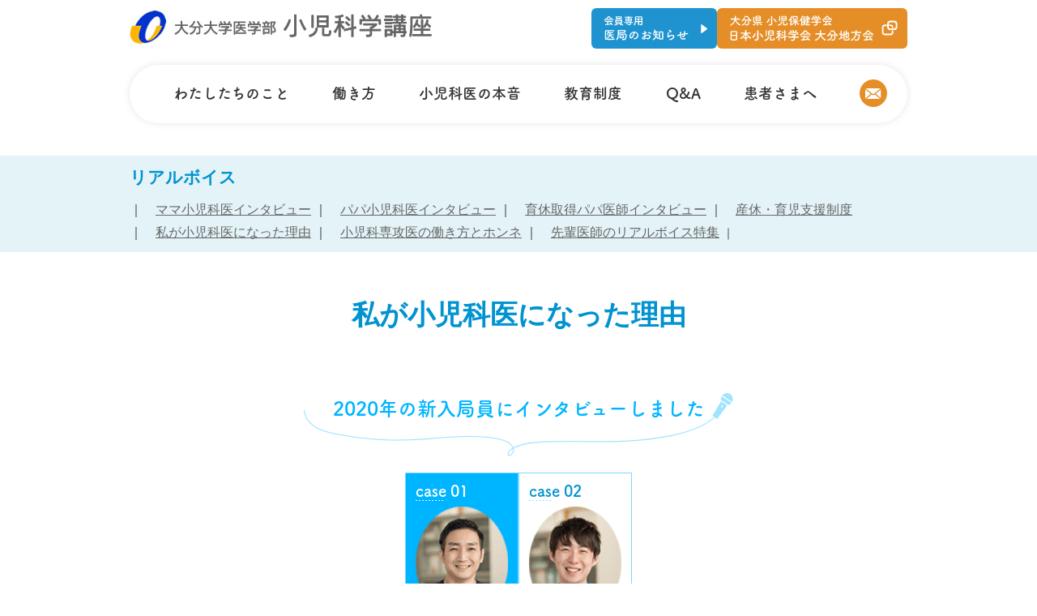

--- FILE ---
content_type: text/html; charset=UTF-8
request_url: https://oita-ped.jp/real-voice/reason/2020/reason01.html
body_size: 6953
content:
<!DOCTYPE HTML>
<html lang="ja"><!-- InstanceBegin template="/Templates/base.dwt" codeOutsideHTMLIsLocked="false" -->
<head>
<meta charset="UTF-8">
<!-- Google Tag Manager -->
<script>(function(w,d,s,l,i){w[l]=w[l]||[];w[l].push({'gtm.start':
new Date().getTime(),event:'gtm.js'});var f=d.getElementsByTagName(s)[0],
j=d.createElement(s),dl=l!='dataLayer'?'&l='+l:'';j.async=true;j.src=
'https://www.googletagmanager.com/gtm.js?id='+i+dl;f.parentNode.insertBefore(j,f);
})(window,document,'script','dataLayer','GTM-PFXBCN3');</script>
<!-- End Google Tag Manager -->
<script>
  (function(d) {
    var config = {
      kitId: 'arr3wvi',
      scriptTimeout: 3000,
      async: true
    },
    h=d.documentElement,t=setTimeout(function(){h.className=h.className.replace(/\bwf-loading\b/g,"")+" wf-inactive";},config.scriptTimeout),tk=d.createElement("script"),f=false,s=d.getElementsByTagName("script")[0],a;h.className+=" wf-loading";tk.src='https://use.typekit.net/'+config.kitId+'.js';tk.async=true;tk.onload=tk.onreadystatechange=function(){a=this.readyState;if(f||a&&a!="complete"&&a!="loaded")return;f=true;clearTimeout(t);try{Typekit.load(config)}catch(e){}};s.parentNode.insertBefore(tk,s)
  })(document);
</script>
<!-- InstanceBeginEditable name="doctitle" -->
<title>私が小児科医になった理由：糸長 昌彦 | 大分大学医学部小児科学講座</title>
<meta name="keywords" content="小児科医,理由,キッカケ">
<meta name="description" content="大分大学小児科学講座は地域の小児医療への貢献と、小児科学の進歩に貢献すべく専門的な医療との両立を目指しています。こちらのページでは小児科医　糸長 昌彦が小児科医を志した理由をご紹介します。">
<!-- InstanceEndEditable -->
<link type="text/css" rel="stylesheet" href="../../../css/normalize.css">
<link type="text/css" rel="stylesheet" href="../../../css/base.css">
<script type="text/javascript" src="../../../js/jquery-1.8.3.min.js"></script>
<script type="text/javascript" src="../../../js/jquery.easing.js"></script>
<script type="text/javascript" src="../../../js/jquery.smoothScroll.js"></script>
<script type="text/javascript" src="../../../js/common.js"></script>
<!--[if lt IE 9]>
<script type="text/javascript" src="http://www.med.oita-u.ac.jp/pediatrics/js/html5shiv-printshiv.js"></script>
<![endif]-->
<script type="text/javascript">
$(function(){
	$('a.scroll').smoothScroll();
});
</script>
<!-- InstanceBeginEditable name="head" -->
<link rel="alternate" media="only screen and (max-width: 640px)" href="../../../sp/real-voice/reason/2020/reason01.html">
<script type="text/javascript">
$(function(){
	if ((navigator.userAgent.indexOf('iPhone') > 0 && navigator.userAgent.indexOf('iPad') == -1) || navigator.userAgent.indexOf('iPod') > 0 || (navigator.userAgent.indexOf('Android') > 0 && navigator.userAgent.indexOf('Mobile') > 0)) {
	   location.href = '../../../sp/real-voice/reason/2020/reason01.html';
	}
	$('.reason-nav-list li:nth-child(1) a').addClass('active');
});
</script>

<!-- InstanceEndEditable -->
<!-- InstanceParam name="class" type="text" value="static-page" -->
</head>

<body class="static-page">
<!-- Google Tag Manager (noscript) -->
<noscript><iframe src="https://www.googletagmanager.com/ns.html?id=GTM-PFXBCN3"
height="0" width="0" style="display:none;visibility:hidden"></iframe></noscript>
<!-- End Google Tag Manager (noscript) -->
<div class="page-bg">

<header class="header">
<div class="container clearfix">

<div class="site-name">
<h1><a href="../../../index.html"><img alt="大分大学医学部小児科学講座" src="../../../img/common/header/log--sitename.jpg"></a></h1>
<!-- /.site-name--></div>

<ul class="header-link">
<li><a href="https://oita-ped.jp/society/" target="_blank"><img alt="大分県 小児保健学会 日本小児科学会 大分地方会" src="../../../img/common/header/bnr--chihou.svg"></a></li>
<li><a href="https://www.oita-ped.jp/doctors/"><img alt="会員専用 医局のお知らせ" src="../../../img/common/header/bnr--ikyoku.svg"></a></li>
<!--<li><a href="#"><img alt="会員専用 同門会" src="../img/common/header/bnr--domon.svg"></a></li>-->
</ul>

<!-- /.container --></div>

<nav class="global-nav-mega">
<ul class="global-nav-list">
<li><a href="javascript:;">わたしたちのこと</a>
<div class="global-child global-about">
<div class="global-about-layout">
<div class="global-about-column-01">
<ul class="global-child-list-01 margin-bottom--1em">
<li><a href="../../../about/index.html">教室紹介</a></li>
</ul>
<ul class="global-child-list-02">
<li><a href="../../../about/message.html">教授挨拶</a></li>
<li><a href="../../../about/member/index.html">医局員紹介</a></li>
</ul>
<!-- /.global-about-column-01--></div>
<div class="global-about-column-02">
<dl class="global-child-dl">
<dt>専門グループ</dt>
<dd>
<ul class="global-child-list-02">
<li><a href="../../../group/index.html">内分泌・代謝疾患</a></li>
<li><a href="../../../group/05.html">リウマチ・膠原病・<br>アレルギー</a></li>
<li><a href="../../../group/02.html">神経疾患</a></li>
<li><a href="../../../group/04.html">新生児</a></li>
</ul>
<ul class="global-child-list-02">
<li><a href="../../../group/06.html">循環器疾患</a></li>
<li><a href="../../../group/07.html">腎疾患</a></li>
<li><a href="../../../group/03.html">血液・腫瘍疾患</a></li>
</ul>
</dd>
</dl>
<dl class="global-child-dl">
<dt>特殊診療</dt>
<dd>
<ul class="global-child-list-02">
<li><a href="../../../group/10.html">遺伝カウンセリング</a></li>
</ul>
</dd>
</dl>
<!-- /.global-about-column-02--></div>
<div class="global-about-column-03">
<ul class="global-child-list-01">
<li><a href="../../../research/index.html">研究紹介</a></li>
<li><a href="../../../affiliate/index.html">派遣先病院</a></li>
<li><a href="../../../commission/index.html">委託事業のご紹介</a></li>
<li><a href="https://www.oita-ped.jp/clinical_research/">自主臨床研究の紹介</a></li>
<li><a href="https://www.oita-ped.jp/news/">お知らせ</a></li>
</ul>
<!-- /.global-about-column-03--></div>
<!-- /.global-about-layout --></div>
<!-- /.global-about --></div>
</li>
<li><a href="javascript:;">働き方</a>
<div class="global-child global-work">
<div class="global-work-layout">
<ul class="global-child-list-01">
<li><a href="../../group/2022-01.html">小児科専攻医の働き方とホンネ</a></li>
<li><a href="../../support.html">産休・育児支援制度</a></li>
<li><a class="outside" href="../../../workstyle/" target="_blank">地方での働き方</a></li>
</ul>
<!-- /.global-work-layout --></div>
<!-- /.global-work --></div>
</li>
<li><a href="javascript:;">小児科医の本音</a>
<div class="global-child global-interview">
<div class="global-interview-layout">
<dl class="global-child-dl">
<dt>小児科医について</dt>
<dd>
<ul class="global-child-list-02">
<li><a href="../index.html">私が小児科医になった理由</a></li>
<li><a href="../../index.html">先輩医師のリアルボイス特集</a></li>
</ul>
</dd>
</dl>
<dl class="global-child-dl">
<dt>ライフワークバランス</dt>
<dd>
<ul class="global-child-list-02">
<li><a href="../../parent/2023-1.html">ママ小児科医インタビュー</a></li>
<li><a href="../../parent/2023-2.html">パパ小児科医インタビュー</a></li>
<li><a href="../../interview03.html">育休取得パパ医師インタビュー</a></li>
</ul>
</dd>
</dl>
<!-- /.global-interview-layout --></div>
<!-- /.global-interview --></div>
</li>
<li><a href="javascript:;">教育制度</a>
<div class="global-child global-education">
<div class="global-education-layout">
<ul class="global-child-list-01">
<li><a href="../../../education/index.html">研修紹介</a></li>
<li><a href="../../../education/overseas.html">留学案内</a></li>
<li><a href="../../../contact/index.html">研修・入局案内</a></li>
</ul>
<!-- /.global-education-layout --></div>
<!-- /.global-education --></div>
</li>
<li><a class="global-nav-mega__no-child" href="../../../faq/index.html">Q&amp;A</a></li>
<li><a href="javascript:;">患者さまへ</a>
<div class="global-child global-patient">
<div class="global-patient-layout">
<ul class="global-child-list-01">
<li><a href="../../../medical/index.html">診療・外来案内</a></li>
<li><a href="../../../contact/contact.html">お問い合わせ</a></li>
</ul>
<!-- /.global-patient-layout --></div>
<!-- /.global-patient --></div>
</li>
<li><a class="global-nav-mega__no-child" href="../../../contact/contact.html"><img alt="お問い合わせ" src="../../../img/common/menu/ico--mail.svg"></a></li>
</ul>
</nav>

</header>
<!-- InstanceBeginEditable name="EditRegion1" --><!-- #BeginLibraryItem "/Library/local--real-voice.lbi" --><nav class="local-nav">
<h1>リアルボイス</h1>
<ul class="local-nav__list">
<li><a href="../../parent/2023-1.html">ママ小児科医インタビュー</a></li>
<li><a href="../../parent/2023-2.html">パパ小児科医インタビュー</a></li>
<li><a href="../../interview03.html">育休取得パパ医師インタビュー</a></li>
<li><a href="../../support.html">産休・育児支援制度</a></li>
<li><a href="../index.html">私が小児科医になった理由</a></li>
<li><a href="../../group/2022-01.html">小児科専攻医の働き方とホンネ</a></li>
<li><a href="../../index.html">先輩医師のリアルボイス特集</a></li>
</ul>
<!-- /.localNav --></nav><!-- #EndLibraryItem --><!-- InstanceEndEditable -->
<div class="page-body"><!-- InstanceBeginEditable name="EditRegion2" -->
<div class="contents clearfix reason">
<h1 class="title--page-title">私が小児科医になった理由</h1><!-- #BeginLibraryItem "/Library/2020-reason-nav.lbi" --><nav class="reason-nav">
<h2 class="reason-nav__title">2020年の新入局員にインタビューしました</h2>
<ul class="reason-nav-list">
<li> <a href="reason01.html"> <span class="reason-nav-list__title">case 01</span> <img alt="" src="../../../img/real-voice/reason/2020/nav/pic--01.png"> <span class="reason-nav-list__name"><strong>糸長先生</strong>の場合</span></a></li>
<li> <a href="reason02.html"> <span class="reason-nav-list__title">case 02</span> <img alt="" src="../../../img/real-voice/reason/2020/nav/pic--02.png"> <span class="reason-nav-list__name"><strong>平原先生</strong>の場合</span></a></li>
</ul>
</nav><!-- #EndLibraryItem --><div class="section clearfix reason--title">
  <img alt="" class="photo" src="../../../img/real-voice/reason/2020/itonaga/pic--01.jpg">
  <img alt="新入局員 糸長 昌彦" class="balloon" src="../../../img/real-voice/reason/2020/itonaga/pic--balloon.png">
  <div class="first-comment">
<section class="section">
<h1 class="title--lv1">医師、そして小児科医という職業を志したきっかけは<br>何だったんですか？</h1>
<p class="paragraph">
実は、２０代後半まで医療とは関係のない仕事をしていました。大学ではフランス語とアフリカ政治学を学び、IT系の企業に就職して会社員をしていたんです。どうして医師を目指すことになったのかと言うと、社会人になって里帰りしたときに、昔お世話になっていた地元の病院の院長先生から「医者になってみたらどうか」と言われたのがきっかけなんです。それからひたすら勉強に打ち込んで大分大学に編入し、医師になりました。<br>
他の先生方に比べると、ずいぶん遅いスタートですよね。自分でも不思議な気持ちです。<br>
<br>
子どものころから、「恵まれない子どもたちに愛の手を」というCMを繰り返し見ていた影響で、「生まれた地域や環境が違うだけで、どうしてこんなに不公平なんだろう」という気持ちを持っていました。<strong class="color--blue font--size114">そこから子どもや社会的弱者への福祉に関心を寄せており、IT系の企業に就職したのも、途上国の教育インフラに関わりたいという気持ちからなんです。</strong><br>
<br>
そして、医師としてどの道に進むかを考えたとき、<strong class="color--blue font--size114">「子どもたちの役に立ちたい」という私の根本にある想いから、小児科を選びました。</strong>
</p>
</section>
</div>
<!-- /.section  --></div>



<section class="section clearfix">
<h1 class="title--lv1">小児科医になって印象深かったエピソードや思い出を教えてください。</h1>
<img class=" float--right" alt="" src="../../../img/real-voice/reason/2020/itonaga/pic--02.jpg">
<div class="layout--2-third float--left">
<p class="paragraph">
他の先生方に比べてスタートが遅い分、体力がなかったり、劣っている部分があると感じているので、ずっとがんばっていかないといけない。あのとき、ああすればよかった、こうすればよかったと、反省と勉強の毎日ですね。<br>
ただ、<strong class="color--blue font--size114">「この間できなかったことが今はできるようになった！」と感じる瞬間もあります。そういう積み重ねは嬉しいですね。</strong><br>
<br>
あとは、長い治療を終えた子どもたちが、ご家族と一緒に家に戻っていくのを見ると「よかったな」と思います。<br>
<strong class="color--blue font--size114">家と病院で分かれていた家族が、やっとひとつの場所に戻れるんだと、ちょっとうるっとします。</strong>
</p>
</div>
<!-- /.section  --></section>
    
    
<section class="section">
<h1 class="title--lv1">最後に、どのような小児科医を目指しているか教えてください。</h1>
<p class="paragraph">
今は目の前にあることをこなすだけで精一杯。<br>
とにかく勉強、研鑽の日々で、将来的にどうなりたいかを考える域に至っていないと思っています。<br>
<br>
ただ、<strong class="color--blue font--size114">「必要とされたときに、全力で応えられる技術と知識を持った医師でありたい」と</strong>いう気持ちで日々の仕事に励んでいます。<br>
例えば私は杵築出身なんですが、「地元で医師が足りない。帰って来ないか？」と言われたときに、「はい！やらせていただきます！」と自信を持って返事ができる医師でいたいですね。
</p>
<!-- /.section  --></section><!-- #BeginLibraryItem "/Library/2020-reason-nav.lbi" --><nav class="reason-nav">
<h2 class="reason-nav__title">2020年の新入局員にインタビューしました</h2>
<ul class="reason-nav-list">
<li> <a href="reason01.html"> <span class="reason-nav-list__title">case 01</span> <img alt="" src="../../../img/real-voice/reason/2020/nav/pic--01.png"> <span class="reason-nav-list__name"><strong>糸長先生</strong>の場合</span></a></li>
<li> <a href="reason02.html"> <span class="reason-nav-list__title">case 02</span> <img alt="" src="../../../img/real-voice/reason/2020/nav/pic--02.png"> <span class="reason-nav-list__name"><strong>平原先生</strong>の場合</span></a></li>
</ul>
</nav><!-- #EndLibraryItem --><!-- /.contents  -->
</div>
<!-- InstanceEndEditable -->
<!-- /.page-body --></div>


<footer class="footer">
<div class="bg--blue">
<a class="go-pagetop scroll" href="#pagetop"><img alt="ページトップへ" src="../../../img/common/footer/btn--pagetop.png"></a>
<div class="container clearfix">

<div class="margin-bottom--20">
<a href="../../../index.html" class="link--arrow">HOME</a>
</div>

<div class="clearfix recruit-contents">
<div class="recruit-contents__about">
<div class="margin-bottom--10"><span class="link--arrow">わたしたちのこと</span></div>
<div class="clearfix">

<div class="about-list about-list--01">
<a href="../../../about/index.html">教室紹介</a>
<ul class="footer-list margin-bottom--20">
<li><a href="../../../about/message.html">教授挨拶</a></li>
<li><a href="../../../about/member/index.html">医局員紹介</a></li>
</ul>
<ul class="footer-list">
<li><a href="../../../research/index.html">研究紹介</a></li>
<li><a href="../../../commission/index.html">委託事業のご紹介</a></li>
<li><a href="https://www.oita-ped.jp/clinical_research/">自主臨床研究の紹介</a></li>
<li><a href="https://www.oita-ped.jp/news/">お知らせ</a></li>
<li><a href="../../../affiliate/index.html">派遣先病院</a></li>
</ul>
</div>

<div class="about-list about-list--02">
専門グループ
<ul class="footer-list margin-bottom--20">
<li><a href="../../../group/index.html">内分泌・代謝疾患</a></li>
<li><a href="../../../group/05.html">リウマチ・膠原病・<br>アレルギー</a></li>
<li><a href="../../../group/02.html">神経疾患</a></li>
<li><a href="../../../group/04.html">新生児</a></li>
<li><a href="../../../group/06.html">循環器疾患</a></li>
<li><a href="../../../group/07.html">腎疾患</a></li>
<li><a href="../../../group/03.html">血液・腫瘍疾患</a></li>
</ul>
特殊診療
<ul class="footer-list">
<li><a href="../../../group/10.html">遺伝カウンセリング</a></li>
</ul>
</div>
<!-- /.clearfix --></div>
<!-- /.recruit-contents__about --></div>

<div class="recruit-contents__workstyle">
<div class="margin-bottom--10"><span class="link--arrow">働き方</span></div>
<div class="recruit-list">
<ul class="footer-list">
<li><a href="../../group/2022-01.html">小児科専攻医の働き方とホンネ</a></li>
<li><a href="../../support.html">産休・育児支援制度</a></li>
<li><a href="../../../workstyle/" target="_blank" >地方での新しい働き方</a></li>
</ul>
<!-- /.recruit-list --></div>
<!-- /.recruit-contents__workstyle --></div>

<div class="recruit-contents__education">
<div class="margin-bottom--10"><span class="link--arrow">教育制度</span></div>
<div class="recruit-list">
<ul class="list--style-none">
<li><a href="../../../education/index.html">研修紹介</a></li>
<li><a href="../../../education/overseas.html">留学案内</a></li>
<li><a href="../../../contact/index.html">研修・入局案内</a></li>
</ul>
<!-- /.recruit-list --></div>
<!-- /.recruit-contents__education --></div>

<div class="recruit-contents__real-voice">
<div class="margin-bottom--10"><span class="link--arrow">小児科医の本音</span></div>
小児科医について
<ul class="footer-list real-voice-list margin-bottom--20">
<li><a href="../index.html">私が小児科医になった理由</a></li>
<li><a href="../../index.html">先輩医師のリアルボイス特集</a></li>
</ul>
ライフワークバランス
<ul class="footer-list real-voice-list margin-bottom--20">
<li><a href="../../parent/2023-1.html">ママ小児科医インタビュー</a></li>
<li><a href="../../parent/2023-2.html">パパ小児科医インタビュー</a></li>
<li><a href="../../interview03.html">育休取得パパ医師インタビュー</a></li>
</ul>
<!-- /.recruit-contents__real-voice --></div>
<!-- /.recruit-contents --></div>
<div class="clearfix">
<ul class="other-contents__list">
<li><a href="../../../faq/index.html" class="link--arrow">Q＆A</a></li>
<li><a href="../../../contact/index.html" class="link--arrow">研修・入局に関するお問い合わせ</a></li>
<li><a href="https://www.oita-ped.jp/doctors/" class="link--arrow">医局のお知らせ（医局員専用）</a></li>
<li><a href="https://oita-ped.jp/society/" target="_blank" class="link--arrow">日本小児科学会大分地方会</a></li>
<!--
<li><a href="#" class="link--arrow">同門会</a></li>
-->
</ul>
<a href="../../../workstyle/" target="_blank"  class="link--arrow-up float--right">地方での新しい働き方</a>
</div>
<hr class="footer-line">
〈患者さまへ〉
<ul class="other-contents">
<li><a href="../../../medical/index.html" class="link--arrow">診療・外来案内</a></li>
</ul>

<!--<div class="footer-workstyle-bnr">
<a href="https://www.oita-ped.jp/workstyle/" target="_blank"><img alt="地方で働く" src="../img/common/footer/bnr--workstyle.png"></a>
</div>-->

<!-- /.container --></div>

<div class="footer__address">
<div class="container clearfix">
<address>
<div class="layout--half float--left">
<a href="../../../index.html" class="site-name"><img alt="大分大学医学部小児科学講座" src="../../../img/common/footer/log--sitename.png"></a><br>
<p class="txt">
〒879-5593<br>
大分県由布市挾間町医大ヶ丘1丁目1番地　大分大学医学部小児科学講座
</p>
<div id="fb-root"></div>
<script>(function(d, s, id) {
  var js, fjs = d.getElementsByTagName(s)[0];
  if (d.getElementById(id)) return;
  js = d.createElement(s); js.id = id;
  js.src = "//connect.facebook.net/ja_JP/sdk.js#xfbml=1&version=v2.3";
  fjs.parentNode.insertBefore(js, fjs);
}(document, 'script', 'facebook-jssdk'));</script>
<div class="fb-like" data-href="https://www.facebook.com/oitapediatrics" data-layout="button_count" data-action="like" data-show-faces="false" data-share="false"></div>
<div class="footer-phone-title">患者様のお問い合わせはこちら</div>
<table class="footer-phone">
<tr>
<th width="25%">小児科外来</th>
<td>TEL:097－586－6830</td>
<td>FAX:097－586－6831</td>
</tr>
<tr>
<th>４階東病棟</th>
<td>TEL:097－586－6960</td>
<td>FAX:097－586－6962</td>
</tr>
</table>
E-mail（代表）<a href="mail&#116;&#111;&#58;&#115;&#121;oni&#64;oit&#97;-u&#46;&#97;&#99;&#46;j&#112;">s&#121;&#111;ni&#64;&#111;ita&#45;u.a&#99;.j&#112;</a>
</div>
<div class="layout--half float--right">
<div class="footer__address--right">
<img src="../../../img/common/footer/pic--01.png" alt="入局・その他のお問い合わせはこちら" class="footer-phone-title-image">
<table width="91%" class="footer-phone-right">
<tr>
<th width="15%">医局</th>
<td>TEL:097－586－5833</td>
<td>FAX:097－586－5839</td>
</tr>
</table>
</div>
</div>
</address>

<!-- /.container --></div>

<!-- /.footer__address --></div>




<!-- /.bg--blue --></div>

<div class="center">
<ul class="footer-nav-other">
<li><a href="../../../sitemap/index.html">サイトマップ</a></li>
<li><a href="../../../contact/privacy.html">個人情報取り扱いについて</a></li>
</ul></div>

<small class="copy">&copy; 2015 大分大学医学部小児科学講座</small>
</footer>

<!-- /.page-bg --></div>
<script src="http://ftf.a.swcs.jp/25/j/" type="text/javascript"></script>
</body>
<!-- InstanceEnd --></html>


--- FILE ---
content_type: text/css
request_url: https://oita-ped.jp/css/base.css
body_size: 8060
content:
@charset "UTF-8";blockquote,body,caption,code,dd,div,dl,dt,fieldset,form,h1,h2,h3,h4,h5,h6,iframe,legend,li,object,ol,p,pre,table,tbody,td,tfoot,th,thead,ul{margin:0;padding:0}h1,h2,h3,h4,h5,h6{display:block}body{color:#333;font-family:"游ゴシック体","Yu Gothic",YuGothic,"Hiragino Kaku Gothic ProN","ヒラギノ角ゴ ProN W3","Meiryo","メイリオ",sans-serif;_font-family:"ＭＳ Ｐゴシック",sans-serif;font-size:14px;*font-size:87%;line-height:1.6;word-break:break-all;-webkit-text-size-adjust:100%;text-align:center;overflow-x:hidden;-ms-scroll-chaining:none;overscroll-behavior:none}a{color:blue}a:active,a:hover{color:blue;text-decoration:none}a:active img,a:hover img{-moz-opacity:0.9;opacity:0.9;filter:alpha(opacity=90)}html>body a:hover img{display:inline-block\9;zoom:1\9}a:hover img,x:-moz-any-link{background:#fff}a:hover img,x:-moz-any-link,x:default{background:#fff}:first-child+html body,:first-child+html br{letter-spacing:0}img{vertical-align:bottom;max-width:100%}.page-bg{padding:0}.page-body{margin:0 auto;text-align:left;position:relative}.header{height:auto;width:100%;position:relative;z-index:10}.header .container{padding:10px 0 20px}.header .site-name{display:block;width:45%;float:left}.header .site-name h1{display:inline;margin:0;padding:0;line-height:1;font-size:100%}.header .header-contact{margin:0;padding:0;width:53%;float:right;text-align:right}.header .header-contact .header-contact__tihoukai{margin-left:16px;margin-right:8px}.header-link{width:512px;float:right;display:-moz-flex;display:-ms-flex;display:-o-flex;display:-webkit-box;display:-ms-flexbox;display:flex;gap:10px;list-style:none;-webkit-box-orient:horizontal;-webkit-box-direction:reverse;-ms-flex-direction:row-reverse;flex-direction:row-reverse}.global-nav{clear:both;display:block;height:49px;border-bottom:3px solid #0093D0;position:relative}.global-nav ul{list-style:none;width:960px;margin:0 auto}.global-nav li{float:left;width:137px}.global-nav li:last-child{width:calc(137px + 1px)}.global-nav a,.global-nav span{display:block;height:49px;background-image:url(../img/common/menu/global-nav.jpg);overflow:hidden;text-indent:-9999px}.global-nav .global-nav__item01 a{background-position:0px 49px}.global-nav .global-nav__item01 a.active span{background-position:0px 49px}.global-nav .global-nav__item01 a span{background-position:0px 0px}.global-nav .global-nav__item02 a{background-position:-137px 49px}.global-nav .global-nav__item02 a.active span{background-position:-137px 49px}.global-nav .global-nav__item02 a span{background-position:-137px 0px}.global-nav .global-nav__item03 a{background-position:-274px 49px}.global-nav .global-nav__item03 a.active span{background-position:-274px 49px}.global-nav .global-nav__item03 a span{background-position:-274px 0px}.global-nav .global-nav__item04 a{background-position:-411px 49px}.global-nav .global-nav__item04 a.active span{background-position:-411px 49px}.global-nav .global-nav__item04 a span{background-position:-411px 0px}.global-nav .global-nav__item05 a{background-position:-548px 49px}.global-nav .global-nav__item05 a.active span{background-position:-548px 49px}.global-nav .global-nav__item05 a span{background-position:-548px 0px}.global-nav .global-nav__item06 a{background-position:-685px 49px}.global-nav .global-nav__item06 a.active span{background-position:-685px 49px}.global-nav .global-nav__item06 a span{background-position:-685px 0px}.global-nav .global-nav__item07 a{background-position:-822px 49px}.global-nav .global-nav__item07 a.active span{background-position:-822px 49px}.global-nav .global-nav__item07 a span{background-position:-822px 0px}.global-nav-mega{margin-bottom:40px;font-size:1.13rem}.global-nav-list{background:#fff;width:960px;padding:8px 10px 0 39px;-webkit-box-sizing:border-box;box-sizing:border-box;margin:0 auto 0;-webkit-box-shadow:0px 0px 10px rgba(0,0,0,0.1);box-shadow:0px 0px 10px rgba(0,0,0,0.1);border-radius:36.5px;position:relative;list-style:none;text-align:left;display:-moz-flex;display:-ms-flex;display:-o-flex;display:-webkit-box;display:-ms-flexbox;display:flex;-webkit-box-pack:justify;-ms-flex-pack:justify;justify-content:space-between}.global-nav-list a{display:inline-block;text-decoration:none}.global-nav-list>li>a{padding:10px 15px 20px;display:block;line-height:34px;color:#333}.global-nav-list>li:hover>a{background:#DCEFF8;border-radius:12px 12px 0 0;color:#0092D0}.global-nav-list>li:hover>a.global-nav-mega__no-child{background:none}.global-nav-list>li:hover .global-child{display:block}.global-child{background:#DCEFF8;padding:35px 30px;display:none;border-radius:0 0 12px 12px;position:absolute;-webkit-box-sizing:border-box;box-sizing:border-box;z-index:10;font-size:0.94rem}.global-about .global-about-layout{width:856px;display:-moz-flex;display:-ms-flex;display:-o-flex;display:-webkit-box;display:-ms-flexbox;display:flex;-webkit-box-pack:justify;-ms-flex-pack:justify;justify-content:space-between}.global-about .global-about-column-01{width:160px}.global-about .global-about-column-02{display:-webkit-box;display:-ms-flexbox;display:flex;-webkit-box-pack:justify;-ms-flex-pack:justify;justify-content:space-between}.global-about .global-about-column-02 .global-child-dl:first-child{margin-right:15px}.global-about .global-about-column-03{width:190px}.global-about .global-child-dl dd{display:-webkit-box;display:-ms-flexbox;display:flex}.global-education-layout,.global-patient-layout,.global-work-layout{width:190px}.global-interview-layout{width:480px;display:-moz-flex;display:-ms-flex;display:-o-flex;display:-webkit-box;display:-ms-flexbox;display:flex;-webkit-box-pack:justify;-ms-flex-pack:justify;justify-content:space-between}.global-patient{right:97px}.global-child-list-01{list-style:none}.global-child-list-01 li{margin-bottom:12px}.global-child-list-01 li:last-child{margin-bottom:0}.global-child-list-01 a{background:#fff url(../img/common/menu/ico--arrow.svg) right 10px center no-repeat;padding:10px 18px;border-radius:18px;line-height:1;display:block;color:#0092D0}.global-child-list-01 a.outside{background-image:url(../img/common/menu/ico--outside.svg)}.global-child-list-02{padding-left:10px;list-style:none}.global-child-list-02 li{margin-bottom:20px}.global-child-list-02 li:last-child{margin-bottom:0}.global-child-list-02 a{background:url(../img/common/menu/ico--dot.svg) left 5px no-repeat;padding-left:15px;border-radius:18px;line-height:1;display:block;color:#0092D0}.global-child-dl dt{padding-left:10px;margin-bottom:20px;border-left:3px solid #E58E28;line-height:1.2;font-size:106%}footer{clear:both;display:block;text-align:left;position:relative}footer .bg--blue{padding:30px 0 0}footer .link--arrow{background:url(../img/common/footer/ico--arrow.png) 0px 3px no-repeat;padding:1px 0px 1px 15px;font-size:114%;font-weight:bold}footer .link--arrow-up{background:url(../img/common/footer/ico--link.svg) right 17px top 7px no-repeat;padding:1px 39px 1px 17px;font-size:114%;font-weight:bold;border:1px solid #fff;text-decoration:none}footer .link--arrow-up:hover{opacity:0.8}footer .recruit-contents{margin-bottom:70px}footer .recruit-list{margin-left:15px}footer .recruit-contents__about{width:365px;float:left}footer .recruit-contents__about .about-list{margin-left:15px;float:left}footer .recruit-contents__about .about-list--01{width:160px}footer .recruit-contents__about .about-list--02{width:165px}footer .recruit-contents__workstyle{width:195px;float:left}footer .recruit-contents__education{width:132px;float:left}footer .footer-list{list-style:none;margin-top:5px}footer .footer-list li{background:url(../img/common/footer/ico--circle.png) 0px 5px no-repeat;padding:1px 0 1px 15px;margin-bottom:5px}footer .recruit-contents__real-voice{width:255px;float:right}footer .recruit-contents__real-voice .real-voice-list{margin-left:15px}footer .other-contents__list{width:720px;margin-bottom:30px;float:left;list-style:none}footer .other-contents__list li{display:inline-block;margin-right:30px;margin-bottom:10px}footer .other-contents{list-style:none;margin-bottom:30px}footer .other-contents li{display:inline-block;margin-right:40px}footer .footer-line{border-top:1px solid #67AED3;border-bottom:none;border-left:none;border-right:none;height:1px;margin-bottom:10px}footer .footer__address{padding:20px 0;background:url(../img/common/footer/bgi--footer-address.jpg) left top repeat-x}footer .footer__address .site-name{display:inline-block;margin-top:8px;margin-bottom:5px}footer .footer__address .footer-phone-title{border-left:5px solid #fff;border-top:1px solid #fff;margin-top:15px;padding-left:5px;padding-top:5px;font-weight:bold;font-size:113%}footer .footer__address .footer-phone-title-image{display:block;margin:12px auto 7px}footer .footer__address .footer-phone{width:90%;margin-bottom:15px}footer .footer__address .footer-phone tr th{padding:5px 3px 5px 13px}footer .footer__address .footer-phone tr td{padding:5px 3px}footer .footer__address .footer-phone-right{width:80%;margin:0 auto 15px}footer .footer__address .footer-phone-right tr{border-bottom:1px solid #ffffff}footer .footer__address .footer-phone-right tr th{padding:7px 13px 7px 3px}footer .footer__address .footer-phone-right tr td{padding:7px 3px}footer .footer__address .footer-phone-right tr td:last-child{text-align:right}footer .footer__address address{font-style:normal}footer .footer-nav-other{list-style:none;padding:15px 0 5px}footer .footer-nav-other:after{content:"｜　"}footer .footer-nav-other li{display:inline}footer .footer-nav-other li:before{content:"｜　"}footer .footer__address--right{margin-left:8px;padding:4px 0;border-left:1px solid #ffffff;-webkit-box-sizing:border-box;box-sizing:border-box}footer .footer__address--right img{width:354px}footer .copy{display:block;text-align:center;line-height:30px}.footer-workstyle-bnr{margin-bottom:40px}.go-pagetop{clear:both;position:fixed;left:50%;bottom:20%;margin-left:500px;display:none}.container{width:960px;margin:0 auto;text-align:left}.contents{width:960px;padding:50px 0;margin:0 auto;font-size:114%}.main-column{width:710px;float:right}.sub-column{width:230px;float:left}.local-nav{background:#E3F3F8;padding:10px;text-align:left}.local-nav h1{font-size:150%;color:#0093D0;margin:0 auto 10px;width:960px}.local-nav .local-nav__list{list-style:none;margin:0 auto;width:960px;text-align:left;line-height:1.8}.local-nav .local-nav__list:after{content:"｜　"}.local-nav .local-nav__list li{display:inline;font-size:114%;white-space:nowrap}.local-nav .local-nav__list li:before{content:"｜　"}.local-nav .local-nav__list li a{color:#666666}.local-nav .local-nav__list li a.active,.local-nav .local-nav__list li a:hover{color:#0093D0}.sub-nav{background:#E3F3F8;padding:20px 0;text-align:left}.sub-nav dl{margin-bottom:20px}.sub-nav dl:last-child{margin-bottom:0}.sub-nav dt{font-size:150%;font-weight:bold;color:#0093D0}.sub-nav dd ul{list-style:none}.sub-nav dd ul li{display:inline-block;margin-right:20px}.sub-nav dd ul li a{font-size:113%;color:#000}.title--page-title{font-size:214%;text-align:center;color:#0093D0;margin-bottom:40px}.result-section .result-section__title,.title--lv1{border-left:5px solid #0093D0;padding:5px 10px 5px 14px;margin-bottom:15px;line-height:1.3;font-size:131%;font-weight:bold}.title--lv2{margin-bottom:15px;color:#0093D0;font-size:131%;font-weight:bold}.title--lv2:before{content:"- "}.title--lv3{background:#EEF8FA;padding:5px 10px;margin-bottom:10px}.title--other-01{padding:3px 5px;margin-bottom:10px;border-bottom:3px solid #0093D0;color:#0093D0;font-size:114%}.title--other-02{padding:3px 5px;border-bottom:3px double #0093D0;margin-bottom:5px;overflow:hidden;font-size:114%}.title--other-03{text-align:center;margin-bottom:50px;font-size:163%;color:#0093D0}.topic-path{text-align:right;font-size:75%}.section{clear:both;margin-bottom:60px}.layout--half{width:49%}.layout--1-third{width:35%}.layout--2-third{width:63%}.layout--3-col{float:left;width:32%;margin-right:2%}.layout--3-col.last{margin-right:0%}.layout--4-col{float:left;width:24%;margin-right:1%}.layout--4-col.last{margin-right:0}.relative{position:relative}.txt{padding:0 1px}.paragraph{padding:0 1px 0 1px;margin-bottom:1.8em}.txt--sub{font-size:85%!important;color:#666}.attention{padding:0 0 0 0.7em;margin-bottom:1em;text-indent:-0.7em;color:#C60}.link--detail{background:url(../img/common/mark/ico--arrow--01.png) right 5px no-repeat;padding-right:13px}.link--outside{background:url(../img/common/mark/ico--linkoutside--01.png) right 6px no-repeat;padding-right:13px}.list--arrow{list-style:none;margin-bottom:10px}.list--arrow li{background:url(../img/common/mark/ico--arrow--01.png) 6px 7px no-repeat;padding-left:17px}.list--circle{list-style:none;margin-bottom:10px}.list--circle li{background:url(../img/common/mark/ico--circle--01.png) 6px center no-repeat;padding-left:17px;margin-bottom:5px}.list--border{list-style:none;margin-bottom:10px}.list--border li{padding-left:5px;border-bottom:1px dashed #ABA073}.list--numbering{list-style:decimal inside;margin-bottom:10px;padding-left:30px}.list--numbering li{margin-bottom:5px;text-indent:-1.6em}.list--numbering li .list--numbering{list-style:lower-roman inside}.list--numbering li .list--numbering li{text-indent:-1.2em}.list--nomal{margin-bottom:10px;padding-left:20px}.list--nomal li{margin-bottom:5px}.list--style-none{list-style:none}.table--ptn01 th{background:#EDEAE8;border:1px solid #666666;padding:5px 10px}.table--ptn01 td{background:#fff;border:1px solid #666666;padding:5px 10px}.table--ptn01 td.bg--light-blue{background:#E3F3F8}.table--ptn01 td.bg--yellow{background:#FFFCD3}.table--ptn01 td.cell-title{background:#EDEAE8;font-weight:bold}.table--ptn02 th{background:#E3F3F8;border:1px solid #64BFE5;padding:5px 10px;color:#39330C}.table--ptn02 td{background:#fff;border:1px solid #64BFE5;padding:5px 10px}.table--ptn03 th{border-bottom:1px dashed #ABA073;padding:10px;font-weight:bold}.table--ptn03 td{border-bottom:1px dashed #ABA073;padding:10px}img.border{border:1px solid #ccc}.block-emphasis--01{background:#E3F3F8;padding:15px}.block-emphasis--02{border:2px solid #0093D0;background:#fff;padding:15px;border-radius:5px;behavior:url(PIE.htc)}.block-emphasis--03{border:1px solid #0093D0;padding:14px}.bg--blue{background:#0093D0;color:#fff}.bg--blue a{color:#fff}.bg--light-blue{background:#E3F3F8}.bg--yellow{background:#FFFCD3}.bg--gray{background:#EDEAE8}.width--80{width:80%;margin-left:auto;margin-right:auto}.width--790{width:790px;margin-left:auto;margin-right:auto}.pagination{padding:20px 0;line-height:40px;text-align:center;font-size:12px}.pagination a,.pagination span{background-color:#fff;width:40px;display:inline-block;-webkit-box-sizing:border-box;box-sizing:border-box;margin:2px 5px 2px 0;text-align:center;text-decoration:none;border-radius:20px;font-size:125%;color:#0093D0}.pagination a{border:1px solid #0093D0}.pagination a:hover{background-color:#0093D0;border:1px solid #0093D0;color:#fff}.pagination .current{background-color:#0093D0;border:1px solid #0093D0;color:#fff}.line--solid{border-top:1px solid #CCC4B8;border-bottom:none;border-left:none;border-right:none}.line--dashed{border-top:1px dashed #CCC4B8;border-bottom:none;border-left:none;border-right:none}.list--justify{padding:0;margin:0;text-align:justify;text-justify:distribute-all-lines}.list--justify:after{content:url(../img/common/mark/line--ul-justify.gif);line-height:0;visibility:hidden}.list--justify li{display:inline;margin:0;padding:0}.list--justify li a:focus{outline:none}.list--justify li img{margin:0 0 0 0}.center{text-align:center}.right{text-align:right}.left{text-align:left}.clear{clear:both}.block{display:block}.float--left{float:left}.float--right{float:right}.overflow-hidden{overflow:hidden}.font--em{font-size:114%;color:#DE5D00;font-weight:bold}.font--bold{font-weight:bold}.color--red{color:red}.color--white{color:white}.color--blue{color:#0093D0}.marker{background:-webkit-gradient(linear,left top,left bottom,color-stop(40%,transparent),color-stop(40%,#FFD4D3));background:linear-gradient(transparent 40%,#FFD4D3 40%);position:relative;behavior:url(PIE.htc)}.font--size75{font-size:75%}.font--size86{font-size:86%}.font--size114{font-size:114%}.font--size129{font-size:129%}.font--size143{font-size:143%}.font--size200{font-size:200%}.btn-detail,.font--chikushi,.global-nav-mega,.index .top-real-voice .top-real-voice__title,.reason-index,.reason-nav .reason-nav__title,.reason-nav-list{font-family:fot-tsukuardgothic-std,sans-serif;font-weight:700;font-style:normal}.margin-bottom--10{margin-bottom:10px}.margin-bottom--1em{margin-bottom:1em}.margin-bottom--20{margin-bottom:20px}.margin-bottom--40{margin-bottom:40px}.margin-bottom--60{margin-bottom:60px}.margin-top--10{margin-top:10px}.margin-top--15{margin-top:15px}.margin-top--20{margin-top:20px}.margin-left--30{margin-left:30px}img.alignleft{float:left;margin:0 15px 15px 0}img.alignright{float:right;margin:0 0 15px 15px}img.aligncenter{clear:both;display:block;margin-left:auto;margin-right:auto}.ed-page-nav{list-style:none;margin-bottom:40px}.ed-page-nav li{width:210px;float:left;margin-right:40px}.ed-page-nav li.last{margin-right:0}.overseas-itonaga-01{display:-webkit-box;display:-ms-flexbox;display:flex;-webkit-box-pack:justify;-ms-flex-pack:justify;justify-content:space-between;-webkit-box-align:center;-ms-flex-align:center;align-items:center}.overseas-itonaga-01 p{width:530px}.overseas-itonaga-01.reverse{-webkit-box-orient:horizontal;-webkit-box-direction:reverse;-ms-flex-direction:row-reverse;flex-direction:row-reverse}.overseas-itonaga-02{display:-webkit-box;display:-ms-flexbox;display:flex;-webkit-box-pack:justify;-ms-flex-pack:justify;justify-content:space-between;-webkit-box-align:center;-ms-flex-align:center;align-items:center;-webkit-box-orient:horizontal;-webkit-box-direction:reverse;-ms-flex-direction:row-reverse;flex-direction:row-reverse}.overseas-itonaga-02 p{width:550px}.irb-list li{margin-bottom:10px}.result-section{margin-bottom:120px}.result-section .result-section__title{margin-bottom:40px}.result-list{list-style:none}.result-list li{background:#ECF4F5 url(../img/clinical-research/ico--pdf.svg) 32px 17px no-repeat;padding:16px 16px 16px 63px;margin-bottom:8px;font-weight:bold}.nav-group{background:#E3F3F8;padding:40px 0}.nav-group .title--nav-group{margin-bottom:20px;font-size:200%;color:#0093D0;text-align:center}.nav-group .nav-group__list{width:960px;margin:0 auto 0;list-style:none}.nav-group .nav-group__list li{width:183px;float:left;margin:0 11px 25px 0}.nav-group .nav-group__list li:nth-child(5n){margin:0}.nav-group .nav-group__list li:nth-child(5n+1){clear:both}.about--interview01{width:489px}.about--interview01 a{position:absolute;right:70px;top:75px}.about--interview02{width:450px}.about--interview02 a{position:absolute;right:70px;top:75px}.about--chart,.about--real,.about--reason{width:300px;float:left;margin-right:30px}.about--chart.last,.about--real.last,.about--reason.last{margin-right:0}.about--chart a,.about--real a,.about--reason a{position:absolute;right:70px;bottom:10px}.about--workstyle .title--top-section{text-align:center;margin-bottom:30px;font-size:151%;font-weight:bold;padding:20px 45px;background:url("../img/about/index/ico--title-left.svg") left 0px center no-repeat,url("../img/about/index/ico--title-right.svg") right 0px center no-repeat}.commission-photo{width:300px;float:left;margin:0 20px 20px 0}.commission-photo .commission-name{background:#E3F3F8;display:block;padding:10px 0;margin:10px 0;text-align:center;color:#0093D0;font-size:113%;font-weight:bold}.faq{width:800px;margin:0 auto}.faq dt{padding:11px 0 11px 70px;background:url(../img/common/item/ico--faq-q.jpg) 0 center no-repeat;margin-bottom:20px;font-size:175%;line-height:1.2;font-weight:bold;color:#0093D0}.faq dd{padding:0 0 10px 70px;background:url(../img/common/item/ico--faq-a.jpg) 0 0 no-repeat;margin-bottom:60px}.reason-main{background:url(../img/real-voice/reason/index/main/pic--main-2025.png) center bottom no-repeat,url(../img/real-voice/reason/index/main/bgi--main.jpg) center top no-repeat;background-size:306px auto,auto;height:480px;padding-top:60px;margin-top:-60px;margin-left:calc(50% - 50vw);margin-right:calc(50% - 50vw);text-align:center}.reason-index{width:670px;margin:0 auto 80px;text-align:center}.reason-index dt{margin-bottom:20px;font-size:150%;color:#25B5FA}.reason-index dd{margin-bottom:60px}.reason-index-list{list-style:none}.reason-index-list li{display:inline-block;margin:0 6px 12px}.reason-index-list li a{background:#25B5FA url(../img/real-voice/reason/index/ico--arrow.svg) right 25px center no-repeat;width:202px;padding:10px 0 10px 24px;-webkit-box-sizing:border-box;box-sizing:border-box;border-radius:3px;display:block;text-align:left;text-decoration:none;font-size:125%;color:#fff}.reason .reason--title{position:relative}.reason .reason--title .photo{float:left}.reason .reason--title .balloon{position:absolute;top:0;right:15px}.reason .reason--title .first-comment{width:624px;float:right;margin-top:120px}.reason-header{padding-bottom:20px;margin-top:-120px;margin-bottom:35px;border-bottom:1px solid #B4B4B4;color:#0093D0}.reason-header .reason-header__balloon{display:block;margin-bottom:10px}.reason-header .reason-header__bt{display:block;margin-bottom:10px}.reason-header .reason-header__name{padding-right:20px;font-size:1.63rem;font-weight:bold}.reason-nav{margin:60px 0}.reason-nav .reason-nav__title{background:url(../img/real-voice/reason/nav/bgi--nav-title.png) center bottom no-repeat;background-size:530px auto;padding:10px 0 40px;margin-bottom:20px;text-align:center;font-size:150%;color:#00B5FF}.reason-nav-list{list-style:none;display:-moz-flex;display:-ms-flex;display:-o-flex;display:-webkit-box;display:-ms-flexbox;display:flex;gap:24px;-webkit-box-pack:center;-ms-flex-pack:center;justify-content:center}.reason-nav-list li{width:140px}.reason-nav-list li a{background:#fff url(../img/real-voice/reason/nav/bgi--triangle.png) right bottom no-repeat;display:block;padding:12px;-webkit-box-sizing:border-box;box-sizing:border-box;height:220px;border:1px solid #78D9FF;text-decoration:none;line-height:1;font-size:0.88rem;color:#0093D0}.reason-nav-list li a.active,.reason-nav-list li a:hover{background:#00B5FF url(../img/real-voice/reason/nav/bgi--triangle-white.png) right bottom no-repeat;color:#fff}.reason-nav-list li a.active img,.reason-nav-list li a:hover img{opacity:1}.reason-nav-list li a.active .reason-nav-list__title,.reason-nav-list li a:hover .reason-nav-list__title{background:url(../img/real-voice/reason/nav/bgi--title-white.png) left bottom no-repeat}.reason-nav-list li .reason-nav-list__title{background:url(../img/real-voice/reason/nav/bgi--title.png) left bottom no-repeat;padding:0 0 3px;display:block;font-size:1.19rem}.reason-nav-list li .reason-nav-list__name{display:block;margin:0 -5px}.reason-nav-list li .reason-nav-list__name strong{font-size:1.21rem}.reason-nav-list li img{display:block;margin:7px 0}.reason-pic-01{width:320px;float:left}.reason-pic-02{width:433px;float:right;margin-left:25px}.research-list{list-style:none}.research-list li{background:#ECF4F5;padding:16px 24px;margin-bottom:8px}.member-nav{list-style:none;display:table;width:100%;margin-bottom:40px}.member-nav li{display:table-cell;text-align:center}.fixed .member-nav{position:fixed;left:50%;top:0;width:960px;margin-left:-480px}.fixed .member-nav-wrap{padding-top:87px}.member-list{list-style:none}.member-list li{width:310px;margin:0px 15px 15px 0px;float:left}.member-list li:nth-child(3n){margin-right:0}.member-list li:nth-child(3n+1){clear:both}.new-member-list{list-style:none}.new-member-list li{width:310px;height:315px;-webkit-box-sizing:border-box;box-sizing:border-box;position:relative;margin:0px 15px 15px 0px;float:left;line-height:1}.new-member-list li:nth-child(3n){margin-right:0}.new-member-list li:nth-child(3n+1){clear:both}.new-member-list li a{display:block;height:315px;text-decoration:none;color:#fff}.new-member-list li a:hover img{opacity:1}.new-member-list li .member-list-content{position:relative}.new-member-list li .member-list__bis{position:absolute;top:228px;left:20px}.new-member-list li .member-list__bis--small{position:absolute;top:218px;left:20px;letter-spacing:0.05em;line-height:1.3;font-size:0.81rem}.new-member-list li .member-list__bis--maedat{position:absolute;top:228px;left:20px;letter-spacing:0.05em;line-height:1.3;font-size:0.81rem}.new-member-list li .member-list__name{position:absolute;top:258px;left:24px;letter-spacing:0.05em;font-size:1.5rem;font-weight:bold;position:static;display:inline-block;margin-top:60px;margin-left:20px;margin-right:5px}.new-member-list li .member-list__en{position:absolute;bottom:35px;right:30px;letter-spacing:0.02em;font-size:0.88rem;position:static}.new-member-list li .member-list__en--long{position:absolute;bottom:35px;right:30px;letter-spacing:-0.05em;font-size:0.81rem;position:static}.member-list--uni li{background:#0093D0 url(../img/about/member/list/bgi--uni.png) right 2px bottom 2px no-repeat;color:#fff}.new-member-list li.no-link{background-image:none}.member-list--new li{background:#36ACBA url(../img/about/member/list/bgi--new.png) right 2px bottom 2px no-repeat;color:#fff}.member-list--outside li{background:#70BF41 url(../img/about/member/list/bgi--outside.png) right 2px bottom 2px no-repeat;color:#fff}.member-list--other li{background:#EC9E21 url(../img/about/member/list/bgi--other.png) right 2px bottom 2px no-repeat;color:#fff}.member-list--nolink li{background:#36ACBA;height:108px;padding-top:60px;padding-left:24px;-webkit-box-sizing:border-box;box-sizing:border-box;color:#fff}.member-list--nolink li .member-list__bis{position:absolute;top:25px;left:24px}.member-list--nolink li .member-list__bis--small{position:absolute;top:15px;left:24px}.member-list--nolink li .member-list__name{margin-top:0;margin-left:0}.member-data{color:#666;margin-bottom:40px}.member-data .business-title{padding-left:5px;margin-bottom:5px}.member-data .name-wrap{border-bottom:1px solid #ccc;margin-bottom:10px;padding-bottom:5px}.member-data .name{display:inline-block;padding-left:5px;margin-right:30px;font-weight:bold;font-size:175%}.member-data .name-em{display:inline-block;margin-right:65px}.member-data .graduating-school{display:inline-block}.member-data .affiliation{padding-left:5px}.member-background{border-left:1px solid #0093D0;padding:0 0 0 25px;width:47%;float:left}.member-background dd{padding-left:20px;margin-bottom:20px}.member-main{position:relative;margin-bottom:40px}.member-main .member-photo{width:573px}.member-main .member-balloon{background:#fff;width:510px;min-height:190px;padding:10px 10px 10px 20px;border:5px solid #0092D0;-webkit-box-sizing:border-box;box-sizing:border-box;display:-moz-flex;display:-ms-flex;display:-o-flex;display:-webkit-box;display:-ms-flexbox;display:flex;-webkit-box-align:center;-ms-flex-align:center;align-items:center;position:absolute;right:0;top:20px;line-height:1.5;letter-spacing:-2px;font-weight:bold;font-size:2.19em;color:#0092CF}.member-main .member-balloon:before{content:url(../img/about/member/detail/pic--baloon.svg);position:absolute;bottom:-50px;left:0}.member-main .member-balloon.letterspace-slim{width:520px;padding-right:0;letter-spacing:-3px}.real-talk{padding-left:3em;text-indent:-3em;overflow:hidden;margin-bottom:1em}.real-talk strong{font-size:114%;color:#0093D0}.real-voice dt{background:url(../img/real-voice/index/ico--q.png) 0 0 no-repeat;padding:5px 0 10px 45px;margin-bottom:20px;border-bottom:1px solid #0093D0;font-size:125%;font-weight:bold;color:#0093D0}.real-voice.half{width:445px}.line-center{background:url(../img/real-voice/index/line--center.jpg) center bottom no-repeat}.table--dash td{border-bottom:1px dashed #0093D0;border-top:none;border-left:none;border-right:none;padding:20px 0}.mark{width:300px;margin:0 30px 30px 0;float:left}.mark.last{margin-right:0}.mark .block-emphasis--01{min-height:220px}.aim{background:url(../img/real-voice/index/pic--06-4.png) 0 0 no-repeat;width:483px;height:431px;float:right;position:relative}.aim ul{list-style:none;margin:10px 20px}.aim ul li{border-bottom:1px dashed #0093D0;font-size:94%;padding:4px 0}.aim .pic--aim{position:absolute;right:30px;bottom:-30px}.word{background:url(../img/real-voice/index/line--center.jpg) center bottom repeat-y}.word .layout--half{width:48%}.list--real-voice{list-style:none}.list--real-voice li{border-bottom:1px dashed #0093D0;padding:5px 2px}.person{width:300px;margin:0 30px 30px 0;float:left}.person.last{margin-right:0}.person .block-emphasis--01{min-height:355px}.intervew-conversation{padding-left:3.5em;margin-bottom:20px;text-indent:-3.5em}.intervew-conversation.margin-bottom--40{margin-bottom:40px}.intervew-conversation.margin-bottom--60{margin-bottom:60px}.intervew-pic-left{float:left;margin:0 80px 20px 0}.intervew-pic-right{float:right;margin:0 0 20px 80px}.parent-header{position:relative;margin-bottom:50px}.parent-header .parent-header__photo{width:294px}.parent-header .parent-header__title{position:absolute;top:16px;right:0}.parent-pic-01{width:257px;margin-right:20px;float:left}.parent-pic-02{width:257px;margin-left:20px;float:right}.parent-next-btn{height:67px}.list--sitemap{list-style:none;font-size:129%;margin:0 auto}.list--sitemap ul{list-style:none}.list--sitemap>li{margin-bottom:25px}.list--sitemap li{margin-top:10px;padding:0 0 0 20px;background:url(../img/common/mark/ico--arrow--01.png) 5px 10px no-repeat}#news{position:relative;padding-top:120px;margin-top:-120px;display:block}.news{margin-bottom:40px;border-bottom:1px dashed #ccc}.news .news-header{margin-bottom:10px}.news .news-title{margin-top:10px;margin-bottom:10px;font-size:143%;color:#0093D0}.news .news-date{font-size:113%;display:inline-block}.news .category{width:230px;font-size:100%}.news-list{list-style:none;font-size:114%;width:800px;margin:0 auto}.seminar-data{overflow:hidden}.seminar-data dt{border-left:5px solid #0093D0;padding:0 0 0 5px;font-weight:bold;color:#0093D0}.seminar-data dd{margin-left:20px;margin-bottom:10px}.news-eyecahtch{width:252px;float:left;text-align:center;margin:0 15px 15px 0;font-size:75%}.news-eyecahtch img{display:block;margin-bottom:10px}.contact-patient{display:-moz-flex;display:-ms-flex;display:-o-flex;display:-webkit-box;display:-ms-flexbox;display:flex;-webkit-box-pack:justify;-ms-flex-pack:justify;justify-content:space-between}.contact-patient dl{width:49%}.article{border-bottom:1px dashed #ABA073;padding:0 0 20px 0;margin-bottom:20px;line-height:1.2}.article .article__time{display:block;width:20%;border-right:1px dashed #666666;float:left}.article .article__title{font-size:100%;font-weight:normal;width:78%;float:left}.index .top-main{background:url(../img/index/main/pic--main-2025.webp) center 50px no-repeat,url(../img/index/main/bgi--section.jpg) center top no-repeat;background-size:224px auto,auto;padding:200px 0 0;height:514px;margin-top:-80px;margin-bottom:40px;position:relative}.index .top-main .top-main-message{background:url(../img/index/bgi--top-main-message.png);width:628px;padding:30px 0 15px;margin:0 auto 50px;text-align:center}.index .top-main .top-main-message h1{margin:20px 0}.index .top-main .top-main-message .note{font-size:114%;color:#0093D0}.index .top-main-bnr{width:960px;margin:0 auto;list-style:none;display:-moz-flex;display:-ms-flex;display:-o-flex;display:-webkit-box;display:-ms-flexbox;display:flex;-webkit-box-pack:justify;-ms-flex-pack:justify;justify-content:space-between;position:relative;z-index:3}.index .contents{padding:0}.index .title--top-section{text-align:center;margin-bottom:30px;font-size:188%}.index .list--top-section{width:960px;margin:0 auto 0;list-style:none}.index .list--top-section li{width:183px;float:left;margin:0 11px 25px 0}.index .list--top-section li:nth-child(5n){margin:0}.index .list--top-section li:nth-child(5n+1){clear:both}.index .section{padding:30px 0;margin:0}.index .top-real-voice{border-bottom:1px dashed #ccc;padding:15px 0 15px 30px}.index .top-real-voice .top-real-voice__title{font-size:1.75rem;color:#0092D0}.index .top-real-voice .top-real-voice__note{border:#ccc 3px solid;padding:10px 20px;margin-top:20px;width:580px;-webkit-box-sizing:border-box;box-sizing:border-box;border-radius:10px;float:right;position:relative}.index .top-real-voice .top-real-voice__note .balloon{position:absolute;top:50%;left:-35px}.index .top-real-voice .top-real-voice__note h2{margin:0 0 10px}.index .top-real-voice .top-real-voice__photo{width:300px;float:left;text-align:center}.index .top-news{margin:0 auto;font-size:114%}.index .top-news .top-news-list{list-style:none;margin-bottom:15px}.index .top-news .top-news-list li{background:url(../img/common/mark/ico--arrow--02.png) 3px 14px no-repeat;padding:10px 5px 10px 20px;border-bottom:1px dashed #ccc}.index .top-news .top-news-list li .date{display:block;width:90px;float:left}.index .top-news .top-news-list li .category{float:left}.index .top-news .top-news-list li .news-title{width:630px;overflow:hidden;display:block;float:right}.top-education-education{display:-moz-flex;display:-ms-flex;display:-o-flex;display:-webkit-box;display:-ms-flexbox;display:flex;-webkit-box-pack:justify;-ms-flex-pack:justify;justify-content:space-between;list-style:none}.top-education-education a img{width:468px}.top-advanced{background:#E3F3F8}.top-advanced .title--top-section{color:#0093D0}.top-advanced .list--top-section{display:-webkit-box;display:-ms-flexbox;display:flex;-webkit-box-pack:center;-ms-flex-pack:center;justify-content:center}.category-nav{margin-bottom:60px;list-style:none;display:-moz-flex;display:-ms-flex;display:-o-flex;display:-webkit-box;display:-ms-flexbox;display:flex;-webkit-box-pack:justify;-ms-flex-pack:justify;justify-content:space-between}.category-nav li{width:24%;text-align:center}.category-nav li a{background:#E58E1A;display:block;height:101px;padding:25px 10px 0;border:3px solid #E58E1A;-webkit-box-sizing:border-box;box-sizing:border-box;text-decoration:none;font-size:100%;font-weight:bold;color:#fff}.category-nav li a:hover{background:#fff;color:#E58E1A}.category-nav li .category-nav__item-02{background:#195084;border:3px solid #195084}.category-nav li .category-nav__item-02:hover{background:#fff;color:#195084}.category-nav li .category-nav__item-03{background:#91BA11;border:3px solid #91BA11;padding-top:10px}.category-nav li .category-nav__item-03:hover{background:#fff;color:#91BA11}.category-nav li .category-nav__item-04{background:#CE4942;border:3px solid #CE4942;padding-top:10px}.category-nav li .category-nav__item-04:hover{background:#fff;color:#CE4942}.category{background:#0093D0;width:185px;padding:0 10px;border-radius:3px;margin-right:10px;text-align:center;display:inline-block;font-size:88%;color:#fff}.category.category-category02{background:#114460}.category.category-category03{background:#32B263}.gallery{list-style:none;margin:40px 0}.gallery li{width:225px;float:left;margin-right:41px;margin-bottom:20px}.gallery li:nth-child(3n){margin-right:0}.gallery li:nth-child(3n+1){clear:both}.gallery li img{border:1px solid #ccc;width:100%}.top-workstyle-bnr{margin:80px 0 120px;text-align:center}.btn-detail{background:url(../img/common/mark/ico--triangle.svg) left 10px center no-repeat;width:170px;padding:5px 0;display:inline-block;border:2px solid #0092D0;border-radius:5px;text-align:center;text-decoration:none;letter-spacing:-0.1em;font-weight:bold;font-size:0.88em;color:#0092D0}.hidden{position:absolute;width:0;height:0;overflow:hidden;margin:0;padding:0}.dispNone{visibility:hidden!important}.clearfix:after,.gallery:after,.index .top-news .top-news-list li:after,.new-member-list:after{content:".";display:block;height:0;font-size:0;clear:both;visibility:hidden}.clearfix,.gallery,.index .top-news .top-news-list li,.new-member-list{display:inline-block}* html .clearfix,* html .gallery,* html .new-member-list,.index .top-news .top-news-list html li,.index html .top-news .top-news-list li{height:1%}.clearfix,.gallery,.index .top-news .top-news-list li,.new-member-list{display:block}
/*# sourceMappingURL=base.css.map */

--- FILE ---
content_type: image/svg+xml
request_url: https://oita-ped.jp/img/common/header/bnr--ikyoku.svg
body_size: 4974
content:
<svg xmlns="http://www.w3.org/2000/svg" width="155" height="50" viewBox="0 0 155 50">
  <g id="グループ_708" data-name="グループ 708" transform="translate(-896 -18)">
    <g id="グループ_702" data-name="グループ 702" transform="translate(7)">
      <rect id="長方形_519" data-name="長方形 519" width="155" height="50" rx="6" transform="translate(889 18)" fill="#1e93cf"/>
      <path id="パス_648" data-name="パス 648" d="M11.44-5.239a.785.785,0,0,0,.767-.767.61.61,0,0,0-.351-.559,15.337,15.337,0,0,1-4.212-3.25,1.675,1.675,0,0,0-1.222-.624,1.451,1.451,0,0,0-1.131.624A14.041,14.041,0,0,1,1.183-6.162a.712.712,0,0,0-.416.611.708.708,0,0,0,.715.689.974.974,0,0,0,.546-.182A20.06,20.06,0,0,0,6.2-8.944c.13-.156.221-.234.312-.234s.195.078.338.234C8.294-7.332,10.738-5.239,11.44-5.239Zm-3-.494a.573.573,0,0,0,.611-.585A.58.58,0,0,0,8.437-6.9H4.706a.58.58,0,0,0-.611.585.573.573,0,0,0,.611.585Zm2.171,2.418a.574.574,0,0,0,.624-.572.587.587,0,0,0-.624-.6H2.353a.593.593,0,0,0-.611.611.554.554,0,0,0,.611.559L4.81-3.328A15.134,15.134,0,0,1,3.887-.715c-.468.026-.936.039-1.391.052a.545.545,0,0,0-.533.585.615.615,0,0,0,.6.65A53.234,53.234,0,0,0,9.555-.312a5.788,5.788,0,0,1,.429.663A.588.588,0,0,0,10.517.7a.739.739,0,0,0,.728-.7c0-.767-2.34-2.938-3.107-2.938a.591.591,0,0,0-.611.533.529.529,0,0,0,.273.442,8.618,8.618,0,0,1,.949.754c-1.131.169-2.314.312-3.51.4a21.376,21.376,0,0,0,.949-2.535ZM21.281-7.384c1.326-.039,1.326-.806,1.326-1.469,0-.637-.065-1.287-1.261-1.313-.7-.013-1.5-.026-2.3-.026-.962,0-1.95.013-2.8.026-1.222.013-1.313.494-1.313,1.352,0,.819.052,1.391,1.339,1.43.741.013,1.586.026,2.457.026S20.475-7.371,21.281-7.384ZM20.735-1.17c.26,0,.507-.013.754-.013a1.335,1.335,0,0,0,1.456-1.144c.026-.585.039-1.261.039-1.937,0-.533-.013-1.053-.039-1.521a1.305,1.305,0,0,0-1.391-1c-.962-.026-2.054-.026-3.12-.026-.858,0-1.69,0-2.392.013-1.04.013-1.417.572-1.443,1.092-.026.455-.039,1.066-.039,1.664s.013,1.222.039,1.716c.026.637.533,1.105,1.482,1.131.221,0,.468.013.715.013a6.281,6.281,0,0,1-2.886.962A.613.613,0,0,0,13.286.4a.643.643,0,0,0,.689.637A9.341,9.341,0,0,0,17.5-.143a.523.523,0,0,0,.273-.468.741.741,0,0,0-.286-.559c.767.013,1.6.013,2.379.013a.651.651,0,0,0-.208.468.53.53,0,0,0,.286.481A10.167,10.167,0,0,0,23.426.975a.717.717,0,0,0,.728-.728.575.575,0,0,0-.585-.6A7.658,7.658,0,0,1,20.735-1.17Zm.585-7.423c-.065.273-.13.273-2.574.273-.741,0-1.482,0-2.093-.013-.364,0-.494-.039-.494-.429,0-.221.013-.442.481-.442.611-.013,1.352-.013,2.093-.013s1.5,0,2.106.013c.39,0,.507.078.507.429A.767.767,0,0,1,21.32-8.593Zm.4,3.419H15.782v-.221c.013-.247.234-.494.65-.507.494-.013,1.1-.013,1.742-.013,1.027,0,2.132.013,2.9.026.442.013.624.2.637.494Zm.026,1.508H15.756v-.689h5.993Zm-.026.819c0,.078-.013.156-.013.234-.026.351-.273.494-.624.507-.559.013-1.235.026-1.937.026-.962,0-1.963-.013-2.7-.039-.39-.013-.65-.143-.663-.507v-.221ZM35.984-2a.532.532,0,0,0,.533-.559.515.515,0,0,0-.546-.533l-2.314.013-.013-.442a.508.508,0,0,0-.091-.325h.039a1.244,1.244,0,0,0,1.326-1.118c.013-.364.026-.741.026-1.118,0-.3-.013-.6-.026-.884a1.216,1.216,0,0,0-1.261-.988c-.559-.013-1.326-.013-2.106-.013v-.65l3.861.013a.5.5,0,0,0,.533-.52.5.5,0,0,0-.533-.52l-3.861.013v-.52a.58.58,0,0,0-.624-.572.58.58,0,0,0-.624.572v.52l-3.77-.013a.527.527,0,0,0-.572.52.527.527,0,0,0,.572.52l3.77-.013v.65c-.793,0-1.521,0-1.989.013-.962.026-1.3.559-1.326,1.066-.013.312-.013.624-.013.936s0,.637.013,1.014c.026.624.468,1.066,1.352,1.092.962.013,1.963.039,2.951.039.416,0,.832,0,1.235-.013a.539.539,0,0,0-.078.3l.013.442-6.513-.013a.532.532,0,0,0-.533.559.5.5,0,0,0,.52.533h.013l6.513-.065.013,1.1v.026c0,.507-.273.65-.65.65a3.231,3.231,0,0,1-.676-.091.36.36,0,0,0-.117-.013.547.547,0,0,0-.507.6c0,.4.247.65,1.261.65,1.443,0,1.9-.884,1.9-1.56V-.728l-.013-1v-.325l2.3.052ZM29.835-.1a.653.653,0,0,0,.6-.65c0-.754-1.69-1.118-1.924-1.118a.6.6,0,0,0-.559.611.385.385,0,0,0,.273.39A3.355,3.355,0,0,1,29.5-.234.5.5,0,0,0,29.835-.1Zm1.651-6.24v-.793c2.145,0,2.3,0,2.327.507,0,.091.013.2.013.286Zm2.353.819c0,.1-.026.221-.026.325-.026.364-.234.494-.572.494-.494.013-1.105.013-1.755.013v-.832Zm-3.471-.819h-2.34c0-.091.026-.2.026-.286.013-.247.169-.468.572-.481s1.053-.026,1.742-.026Zm0,1.651c-.65,0-1.274,0-1.729-.013-.377-.013-.559-.117-.585-.494,0-.1-.026-.221-.026-.325h2.34Zm16.406,3.51c0,.442-.195.715-.858.715A4.228,4.228,0,0,1,45.1-.559a.488.488,0,0,0-.13-.013.556.556,0,0,0-.559.6c0,.663.663.767,1.521.767,1.573,0,2.119-.832,2.119-1.742V-.975l-.026-1.781c-.026-1.43,0-4.017-.039-5.928a1.5,1.5,0,0,0-1.547-1.443c-1.027-.026-1.95-.039-2.86-.039-1.04,0-2.067.013-3.185.039-1.183.026-1.69.507-1.69,1.586V-8.5c.013.715.039,1.573.039,2.5,0,2.106-.169,4.485-1.183,5.85a.66.66,0,0,0-.13.377.637.637,0,0,0,.663.6c1.04,0,1.612-2.327,1.781-4.043h2.743V0a.6.6,0,0,0,.637.611A.6.6,0,0,0,43.875,0V-3.224h2.9ZM43.862-7.215V-9.048c.7,0,1.4,0,2.106.026a.7.7,0,0,1,.754.754c.013.312.013.676.026,1.053Zm2.912,2.886h-2.9L43.862-6.11h2.912ZM42.627-7.215H39.975v-1.17a.565.565,0,0,1,.624-.637c.689-.013,1.365-.026,2.028-.026Zm-.013,2.886H39.949c.026-.6.039-1.209.039-1.781h2.639Z" transform="translate(904 38.36)" fill="#fff"/>
      <path id="パス_649" data-name="パス 649" d="M12.12-5.055a.57.57,0,0,0,.585-.6.574.574,0,0,0-.6-.6H8.79a14.116,14.116,0,0,0,.075-1.47H11.16a.57.57,0,0,0,.585-.6.566.566,0,0,0-.585-.585H6.645a1.6,1.6,0,0,0,.18-.51.7.7,0,0,0-.735-.6.53.53,0,0,0-.525.33A6.14,6.14,0,0,1,4.17-7.485.5.5,0,0,0,4-7.125a.668.668,0,0,0,.705.57c.255,0,.54-.075,1.275-1.17H7.47c0,.36,0,.72-.015,1.02l-.045.45H4.3a.6.6,0,0,0-.615.615.562.562,0,0,0,.6.585H4.3l2.835-.06A4.073,4.073,0,0,1,4.1-2.595a.653.653,0,0,0-.54.645.655.655,0,0,0,.645.675A5.506,5.506,0,0,0,8.2-4.35c.9,1.62,2.925,3,3.765,3a.7.7,0,0,0,.72-.7.744.744,0,0,0-.54-.705A5.905,5.905,0,0,1,9.075-5.1l3.03.045Zm1.035,4.14c-1.98.045-3.99.075-5.82.075-1.065,0-2.07-.015-2.97-.03C3.45-.9,3.15-1.035,3.12-1.89c-.03-1.125-.045-2.325-.045-3.54S3.09-7.89,3.12-9.1c.015-.765.24-1.005,1.095-1.02.645-.015,1.44-.015,2.31-.015,1.935,0,4.275.015,6.21.03a.625.625,0,0,0,.66-.645.628.628,0,0,0-.66-.66c-1.395-.03-3.03-.03-4.65-.03s-3.2,0-4.5.03A1.684,1.684,0,0,0,1.725-9.78c-.03,1.47-.06,3.105-.06,4.71,0,1.32.015,2.6.06,3.72A1.766,1.766,0,0,0,3.7.465C5.055.5,6.465.51,7.89.51c1.755,0,3.525-.015,5.3-.06a.641.641,0,0,0,.645-.69.64.64,0,0,0-.66-.675Zm5.79-7.17c.69.015,1.35.015,2,.015,1.65,0,3.135-.03,4.47-.06,1.83-.045,1.83-.99,1.83-1.65,0-1.125-.03-1.9-1.665-1.95-.975-.03-2.16-.03-3.345-.03-1.17,0-2.34,0-3.285.03-1.02.03-1.515.585-1.515,1.35v.03c.015.945.06,1.935.06,2.955,0,2.55-.24,5.175-1.65,7a.833.833,0,0,0-.18.48.676.676,0,0,0,.72.63.962.962,0,0,0,.765-.39C18.375-1.215,18.78-3.6,18.9-5.985,20.145-6,22.74-6,24.57-6H26.3c.66,0,.675.465.675,1.08,0,3.615-.7,4.365-2.055,4.365a4.451,4.451,0,0,1-1.17-.18,1.158,1.158,0,0,0-.225-.03A.724.724,0,0,0,22.83,0a.674.674,0,0,0,.51.69,6.088,6.088,0,0,0,1.515.195c3,0,3.57-2.475,3.57-5.925,0-.2-.015-.375-.015-.525a1.615,1.615,0,0,0-1.755-1.59c-.675-.015-2.13-.015-3.66-.015s-3.12,0-4.05.015Zm.54,5.415A1.263,1.263,0,0,0,20.67-1.41c.39.015,1,.03,1.635.03.615,0,1.245-.015,1.635-.03a1.359,1.359,0,0,0,1.335-1.275c.015-.3.03-.495.03-.7s-.015-.4-.03-.705A1.268,1.268,0,0,0,24-5.13c-.45-.015-1.185-.03-1.875-.03-.57,0-1.125.015-1.47.03a1.169,1.169,0,0,0-1.17,1.11c0,.3-.015.51-.015.7S19.485-2.94,19.485-2.67ZM18.93-9.975a.526.526,0,0,1,.6-.555c.9-.015,1.98-.03,3.06-.03,3.15,0,3.165.015,3.18.36v.51c-.015.165-.165.345-.525.36-.975.03-2.145.045-3.435.045-.915,0-1.89,0-2.88-.015Zm5.025,6.69c0,.675-.09.7-1.485.7-1.68,0-1.695-.015-1.695-.72,0-.57.09-.735.435-.75.225-.015.675-.015,1.11-.015.45,0,.915,0,1.155.015C23.955-4.02,23.955-3.645,23.955-3.285ZM38.22-8.415a3.891,3.891,0,0,1,1.86.6,3.238,3.238,0,0,1,.825,4.59,4.647,4.647,0,0,1-2.79,1.68c-1.29.3-.825,1.815.5,1.47A6.271,6.271,0,0,0,42.27-2.55a4.439,4.439,0,0,0-1.4-6.3A6.267,6.267,0,0,0,34.4-8.5C32.385-7.11,31.38-4.32,32.325-2.46c.66,1.29,1.92,1.875,3.075.81a11.815,11.815,0,0,0,3.03-6.075A.75.75,0,0,0,38.22-8.415Zm-1.185.075a1.061,1.061,0,0,0-.135.465A9.012,9.012,0,0,1,34.575-2.88c-.375.33-.765.105-.99-.33-.63-1.155.12-3.15,1.515-4.23A4.97,4.97,0,0,1,37.035-8.34Zm21.69,1.38a.729.729,0,0,0-.015-1.065,4.6,4.6,0,0,0-3.12-.855.667.667,0,1,0,.075,1.32,2.8,2.8,0,0,1,1.98.615A.756.756,0,0,0,58.725-6.96ZM51.54-3.945a7.623,7.623,0,0,1,1.575-.57,4.19,4.19,0,0,1,2.43.03A1.2,1.2,0,0,1,56.07-2.46c-.72.96-1.68.945-2.85.375A.715.715,0,1,0,52.575-.81a3.663,3.663,0,0,0,4.815-.9c.765-1.11,1.17-3.135-1.305-3.99a5.756,5.756,0,0,0-3.33-.015,9.234,9.234,0,0,0-1.26.465c-.015-.57-.015-1.125,0-1.59a8.671,8.671,0,0,0,1.41-.675c1.05-.63.135-1.815-.675-1.275a4.508,4.508,0,0,1-.6.345c.03-.45.045-.93.075-1.26a.76.76,0,1,0-1.515.015c.03.57.06,1.05.06,1.755a3.745,3.745,0,0,1-1.515.135c-1.245-.255-1.425,1.245-.315,1.38a5.624,5.624,0,0,0,1.8-.06c0,.6.015,1.245.03,1.875a9.662,9.662,0,0,0-2.115,1.59c-.795.87-1.29,1.935.5,2.805,1.23.6,3.15.63,3.03-1.515C51.63-2.37,51.57-3.15,51.54-3.945Zm-1.275.75c.015.615.015,1.17,0,1.575-.015.585-.45.63-1.1.315-.345-.165-.345-.555-.03-.9A7.364,7.364,0,0,1,50.265-3.195ZM72.135.21a1.586,1.586,0,0,0,1.62-1.665c.045-1.11.06-2.31.06-3.51s-.015-2.385-.06-3.45a1.533,1.533,0,0,0-1.59-1.575c-.4-.015-.855-.015-1.29-.015-1.305,0-2.535.015-2.58,1.485-.03,1.11-.045,2.325-.045,3.555s.015,2.43.045,3.555C68.34.225,69.525.24,71.055.24,71.445.24,71.82.225,72.135.21ZM67.2-5.175a.621.621,0,0,0,.63-.66.617.617,0,0,0-.63-.645H65.43c0-.645,0-1.545-.015-2.235l1.455.03h.03a.609.609,0,0,0,.63-.645.637.637,0,0,0-.66-.66H63.795a7.494,7.494,0,0,0,.39-1.515c0-.375-.435-.615-.825-.615a.549.549,0,0,0-.6.435A8.515,8.515,0,0,1,61.305-7.89a.769.769,0,0,0-.18.48.647.647,0,0,0,.705.585c.495,0,.87-.315,1.5-1.86l.705-.015v2.22h-2.19a.649.649,0,0,0-.66.675.614.614,0,0,0,.66.63H63.99a5.551,5.551,0,0,1-2.91,4.71.723.723,0,0,0-.39.615.734.734,0,0,0,.75.705,1.047,1.047,0,0,0,.54-.18,7.109,7.109,0,0,0,2.865-3.33A7.881,7.881,0,0,1,66.525-.72a.658.658,0,0,0,.6.39.851.851,0,0,0,.795-.84c0-.795-1.83-2.2-2.7-2.745a8.5,8.5,0,0,0,.165-1.26Zm5.13,3.36c-.015.57-.3.735-1.23.735-1.185,0-1.365-.135-1.38-.69-.045-.96-.06-2.145-.06-3.315,0-1.065.015-2.13.06-3,.015-.465.06-.69,1.32-.69,1.17,0,1.275.15,1.29.69.03.885.045,1.98.045,3.09S72.36-2.76,72.33-1.815Zm10.545-7.05a.976.976,0,0,0,.945-1.05,1.6,1.6,0,0,0-.855-1.1c-.435-.285-.945-.51-1.215-.7-.75-.54-1.74.255-1.1.96a5.25,5.25,0,0,0,1.065.7c.1.075-.045.15-.12.195-.63.345-.09,1.305.63,1.125C82.47-8.79,82.68-8.835,82.875-8.865ZM84.855-.09c5.07-3.1,1.875-7.155-2.655-5.19-.7.3-1.41.69-1.71.855-.135.075-.21.075-.255-.045a3.939,3.939,0,0,1,.09-1.56c.12-.72.285-1.56.36-2.19.135-1.08-1.23-1.11-1.38-.15-.12.765-.315,1.92-.435,3.015a5.163,5.163,0,0,0,.12,2.55c.27.525.87.945,1.755.09A9.472,9.472,0,0,1,82.755-4c1.59-.72,2.685-.5,3,.1S85.62-2.265,83.97-1.3a7.035,7.035,0,0,1-2.01.645c-1.275.255-.885,1.74.33,1.5A8.121,8.121,0,0,0,84.855-.09ZM94.5-4.935c.03.63.075,1.32.135,1.86.21,2.04.93,2.97,2.895,3.18a9.029,9.029,0,0,0,3.105-.255.769.769,0,1,0-.42-1.47,8.349,8.349,0,0,1-2.445.4c-1.26-.03-1.74-.54-1.86-2.16-.045-.525-.06-1.245-.075-1.95.99-.255,2.16-.525,3.4-.72a3.711,3.711,0,0,1-.435,1.59c-.21.315-.465.39-.9-.18-.585-.765-1.395-.045-1,.615a6.021,6.021,0,0,0,.585.795A1.306,1.306,0,0,0,99.33-3a3.414,3.414,0,0,0,1.155-2.43c.03-.255.075-.525.09-.78.21-.015.4-.045.615-.06a14.253,14.253,0,0,1,2.115-.03c1.215.075,1.455-1.4.225-1.47a14.267,14.267,0,0,0-2.49.165c-.135.015-.255.045-.39.06.015-.3.03-.6.045-.855.03-.42.06-.855.06-1.365a.75.75,0,0,0-1.5-.015c.015.33,0,.465.015.585a5.526,5.526,0,0,1,.015.6c0,.375.015.8.015,1.245-1.23.21-2.475.465-3.465.675l.015-.2c.03-.7.045-1.4.045-1.875a.788.788,0,0,0-1.575.06c.03.645.075,1.26.105,2.13v.2L94-6.27c-.66.15-1.77.435-2.445.6-1.245.3-.84,1.89.345,1.545.45-.135,1.02-.315,2.34-.735Z" transform="translate(904 56.64)" fill="#fff"/>
      <path id="パス_643" data-name="パス 643" d="M14.274,22.311l-6.55-4.779c-.41-.3-.921.076-.921.672v9.556c0,.6.511.971.921.672l6.55-4.779a.889.889,0,0,0,0-1.344" transform="translate(1017.4 20.573)" fill="#fff"/>
    </g>
  </g>
</svg>


--- FILE ---
content_type: text/plain
request_url: https://www.google-analytics.com/j/collect?v=1&_v=j102&a=606440817&t=pageview&_s=1&dl=https%3A%2F%2Foita-ped.jp%2Freal-voice%2Freason%2F2020%2Freason01.html&ul=en-us%40posix&dt=%E7%A7%81%E3%81%8C%E5%B0%8F%E5%85%90%E7%A7%91%E5%8C%BB%E3%81%AB%E3%81%AA%E3%81%A3%E3%81%9F%E7%90%86%E7%94%B1%EF%BC%9A%E7%B3%B8%E9%95%B7%20%E6%98%8C%E5%BD%A6%20%7C%20%E5%A4%A7%E5%88%86%E5%A4%A7%E5%AD%A6%E5%8C%BB%E5%AD%A6%E9%83%A8%E5%B0%8F%E5%85%90%E7%A7%91%E5%AD%A6%E8%AC%9B%E5%BA%A7&sr=1280x720&vp=1280x720&_u=YEBAAEABAAAAACAAI~&jid=1446058203&gjid=2074516754&cid=190277209.1769904694&tid=UA-139721739-1&_gid=396781245.1769904694&_r=1&_slc=1&gtm=45He61r1n81PFXBCN3v811867518za200zd811867518&gcd=13l3l3l3l1l1&dma=0&tag_exp=103116026~103200004~104527907~104528501~104684208~104684211~115938465~115938468~116185181~116185182~116988316~117041588&z=677942530
body_size: -449
content:
2,cG-L2SL1X1QB6

--- FILE ---
content_type: image/svg+xml
request_url: https://oita-ped.jp/img/common/menu/ico--mail.svg
body_size: 521
content:
<svg xmlns="http://www.w3.org/2000/svg" xmlns:xlink="http://www.w3.org/1999/xlink" width="34" height="34" viewBox="0 0 34 34">
  <defs>
    <clipPath id="clip-path">
      <rect id="長方形_419" data-name="長方形 419" width="19.393" height="13.085" fill="#fff"/>
    </clipPath>
  </defs>
  <g id="グループ_686" data-name="グループ 686" transform="translate(-948 -109)">
    <circle id="楕円形_5" data-name="楕円形 5" cx="17" cy="17" r="17" transform="translate(948 109)" fill="#e58e28"/>
    <g id="グループ_677" data-name="グループ 677" transform="translate(955 120)" clip-path="url(#clip-path)">
      <path id="パス_593" data-name="パス 593" d="M19.393,1.552v9.981a1.541,1.541,0,0,1-.1.545L13.061,6.631l6.326-5.206c0,.042.006.084.006.127M17.841,0a1.541,1.541,0,0,1,.792.22l-7.777,6.4a2.108,2.108,0,0,1-2-.006L.807.191A1.541,1.541,0,0,1,1.552,0ZM.232,12.345A1.541,1.541,0,0,1,0,11.533V1.552a1.559,1.559,0,0,1,.013-.191L6.7,6.694Zm1.32.74H1.528l6.287-5.5.217.173.095.064A4.143,4.143,0,0,0,9.979,8.3,2.88,2.88,0,0,0,11.7,7.753l.261-.215,6.283,5.492a1.544,1.544,0,0,1-.4.054Z" transform="translate(0 0)" fill="#fff"/>
    </g>
  </g>
</svg>


--- FILE ---
content_type: image/svg+xml
request_url: https://oita-ped.jp/img/common/footer/ico--link.svg
body_size: 370
content:
<svg xmlns="http://www.w3.org/2000/svg" xmlns:xlink="http://www.w3.org/1999/xlink" width="12.388" height="12.39" viewBox="0 0 12.388 12.39">
  <defs>
    <clipPath id="clip-path">
      <rect id="長方形_405" data-name="長方形 405" width="12.027" height="12.027" fill="#fff"/>
    </clipPath>
  </defs>
  <g id="グループ_646" data-name="グループ 646" transform="translate(0 0)">
    <path id="パス_560" data-name="パス 560" d="M8.387,0V1.549h2.777L6.29,6.422,7.385,7.517l4.872-4.872V5.42h1.55V0Z" transform="translate(-1.419)" fill="#fff"/>
    <g id="グループ_645" data-name="グループ 645" transform="translate(0 0.363)">
      <g id="グループ_644" data-name="グループ 644" clip-path="url(#clip-path)">
        <path id="パス_561" data-name="パス 561" d="M11.616,11.067v-3.1H10.067v3.1H1.549V2.549h3.1V1h-3.1A1.548,1.548,0,0,0,0,2.549v8.518a1.548,1.548,0,0,0,1.549,1.549h8.518a1.549,1.549,0,0,0,1.549-1.549" transform="translate(0 -0.589)" fill="#fff"/>
      </g>
    </g>
  </g>
</svg>


--- FILE ---
content_type: image/svg+xml
request_url: https://oita-ped.jp/img/common/header/bnr--chihou.svg
body_size: 8670
content:
<svg xmlns="http://www.w3.org/2000/svg" width="235" height="50" viewBox="0 0 235 50">
  <g id="グループ_709" data-name="グループ 709" transform="translate(-651 -18)">
    <g id="グループ_704" data-name="グループ 704" transform="translate(49)">
      <g id="グループ_703" data-name="グループ 703" transform="translate(12514 5948)">
        <rect id="長方形_8" data-name="長方形 8" width="235" height="50" rx="6" transform="translate(-11912 -5930)" fill="#e58e28"/>
        <g id="グループ_664" data-name="グループ 664" transform="translate(-11708.229 -5914.377)">
          <g id="グループ_670" data-name="グループ 670" transform="translate(0 0)">
            <g id="グループ_669" data-name="グループ 669" transform="translate(6.35)">
              <path id="パス_581" data-name="パス 581" d="M-701.717,1095.3h-4.943a3.764,3.764,0,0,1-3.707-3.809v-3.81a3.763,3.763,0,0,1,3.707-3.809h4.943a3.762,3.762,0,0,1,3.707,3.809v3.81A3.763,3.763,0,0,1-701.717,1095.3Zm-4.943-9.523a1.881,1.881,0,0,0-1.854,1.9v3.81a1.882,1.882,0,0,0,1.854,1.9h4.943a1.881,1.881,0,0,0,1.854-1.9v-3.81a1.88,1.88,0,0,0-1.854-1.9Z" transform="translate(710.367 -1083.873)" fill="#fff" stroke="#fff" stroke-width="0.1"/>
            </g>
            <path id="パス_582" data-name="パス 582" d="M-703.788,1090.889c.033,0,.064-.008.1-.01v-.754a3.255,3.255,0,0,0-3.251-3.251h-1.713c0,.033-.009.064-.009.1v1.528h1.723a1.626,1.626,0,0,1,1.62,1.62v.765Z" transform="translate(717.454 -1082.133)" fill="#fff" stroke="#fff" stroke-width="0.1"/>
            <path id="パス_583" data-name="パス 583" d="M-703.312,1094.183v2.172a1.746,1.746,0,0,1-1.708,1.778h-6.93a1.746,1.746,0,0,1-1.708-1.778v-5.926a1.746,1.746,0,0,1,1.708-1.778h2.278v-1.778h-2.278a3.492,3.492,0,0,0-3.417,3.556v5.926a3.493,3.493,0,0,0,3.417,3.556h6.93a3.492,3.492,0,0,0,3.417-3.556v-2.172Z" transform="translate(715.367 -1082.133)" fill="#fff" stroke="#fff" stroke-width="0.1"/>
          </g>
        </g>
        <path id="パス_647" data-name="パス 647" d="M11.7-1.365c.03-.795.045-2.445.045-4.1,0-1.5-.015-3-.045-3.915A1.82,1.82,0,0,0,9.87-11.13c-.51-.015-1.29-.03-2.085-.03-.96,0-1.935.015-2.505.03A1.723,1.723,0,0,0,3.4-9.495C3.375-8.49,3.36-7.02,3.36-5.565c0,1.635.015,3.27.045,4.245C3.45-.21,4.1.45,5.4.5c.615.03,1.395.03,2.175.03.8,0,1.605,0,2.265-.03A1.86,1.86,0,0,0,11.7-1.365ZM4.77-6.4c0-.945.015-1.8.03-2.415.045-1.035.255-1.05,2.79-1.05,2.4,0,2.625.015,2.655,1.05.015.6.03,1.47.03,2.415Zm5.5,1.32c0,1.2,0,2.385-.03,3.135C10.215-1.3,9.96-.915,9.12-.885c-.39.015-.99.015-1.575.015C4.995-.87,4.83-.93,4.8-1.905c-.03-.72-.03-1.92-.03-3.18ZM24.69-2.145a.613.613,0,0,0,.645-.645.609.609,0,0,0-.645-.63H22.9v-.39l-.045-3a18.976,18.976,0,0,0,4.59,5.04.961.961,0,0,0,.525.18.873.873,0,0,0,.87-.825.737.737,0,0,0-.36-.615,16.018,16.018,0,0,1-4.98-4.92l4.155.06h.015a.624.624,0,0,0,.645-.66.629.629,0,0,0-.645-.675H22.9V-11.73a.68.68,0,0,0-.735-.645.645.645,0,0,0-.7.645v2.505H16.68a.681.681,0,0,0-.69.7.618.618,0,0,0,.675.63h.015l4.155-.06A16.116,16.116,0,0,1,15.9-2.61a.786.786,0,0,0-.39.645.734.734,0,0,0,.75.7.919.919,0,0,0,.54-.2A19.085,19.085,0,0,0,21.51-6.72l-.045,2.925v.375h-1.77a.65.65,0,0,0-.675.66.607.607,0,0,0,.675.615h1.77V.435a.729.729,0,0,0,1.44,0v-2.58Zm18.06-1.11a.877.877,0,0,0,.855-.87c0-.84-1.92-2.985-3.015-3.87a.919.919,0,0,0-.57-.225.713.713,0,0,0-.735.645.7.7,0,0,0,.255.51A12.561,12.561,0,0,1,42-3.78.822.822,0,0,0,42.75-3.255Zm-4.92.06v-7.8a.743.743,0,0,0-.78-.765.759.759,0,0,0-.81.765V-1.74c0,.765-.54,1.005-1.215,1.005A5.026,5.026,0,0,1,33.99-.87a.855.855,0,0,0-.195-.015.742.742,0,0,0-.735.765c0,.735.795.96,2.01.96,2.085,0,2.79-1.29,2.79-2.235v-.03ZM31.785-3c1.155-1.17,2.64-3.765,2.64-4.425a.785.785,0,0,0-.81-.75.726.726,0,0,0-.69.48,11.642,11.642,0,0,1-2.355,3.63.855.855,0,0,0-.3.615.8.8,0,0,0,.825.765A.968.968,0,0,0,31.785-3ZM51.33-11.73a1.467,1.467,0,0,0-1.575,1.38c-.03.72-.06,1.89-.06,2.82,0,.285.015.54.015.765a1.531,1.531,0,0,0,1.635,1.44c.6.045,1.29.06,1.995.06.645,0,1.305-.015,1.89-.06A1.6,1.6,0,0,0,56.82-6.78c.03-.36.03-.825.03-1.32,0-.81-.03-1.695-.06-2.325a1.448,1.448,0,0,0-1.5-1.305c-.57-.03-1.26-.03-1.95-.03S51.93-11.76,51.33-11.73Zm.585,7.62c-.015.48-.03,2.49-.03,3.075C51.885.66,53.22.72,54.615.72c2.025,0,3.4-.45,3.4-2.505a.721.721,0,0,0-.795-.735.622.622,0,0,0-.69.63c0,.96-.45,1.29-1.8,1.29-1.4,0-1.41-.27-1.41-.99s.03-1.935.03-2.52a.642.642,0,0,0-.705-.63A.694.694,0,0,0,51.915-4.11Zm-5.1-1.275c0,.375.36.57.72.57s.72-.195.72-.57L48.3-11.3a.653.653,0,0,0-.72-.615.653.653,0,0,0-.72.615ZM50.85-4v-.06a.694.694,0,0,0-.72-.69.688.688,0,0,0-.7.69c-.12,1.905-1.29,3.33-3.75,3.585a.657.657,0,0,0-.63.675A.748.748,0,0,0,45.81.96,5.306,5.306,0,0,0,50.85-4Zm.18-5.13c0-1.035,0-1.38.675-1.425.42-.03.96-.03,1.515-.03,1.89,0,2.175.015,2.205.63.015.18.03.48.03.825Zm4.425,1.14c0,.375,0,.72-.015.915-.03.6-.645.615-2.07.615-1.875,0-2.31-.015-2.325-.585-.015-.21-.03-.555-.03-.945Zm12.87-.2a.746.746,0,0,0,.69-.765c0-.75-1.59-1.77-2-1.77a.74.74,0,0,0-.75.63.493.493,0,0,0,.24.39A6.329,6.329,0,0,1,67.8-8.49.67.67,0,0,0,68.325-8.19ZM69.63.42c0,.39.36.585.72.585s.72-.195.72-.585l-.03-3.855,1.845-.51a.611.611,0,0,0,.48-.6.665.665,0,0,0-.645-.675,1.177,1.177,0,0,0-.21.03l-1.47.42.03-6.735a.68.68,0,0,0-.735-.645.645.645,0,0,0-.705.645l.03,7.11-3.945,1.11a.671.671,0,0,0-.51.645.618.618,0,0,0,.63.645.7.7,0,0,0,.24-.03L69.66-3.03ZM68.175-5.07a.732.732,0,0,0,.69-.75.791.791,0,0,0-.255-.57,4.337,4.337,0,0,0-1.875-1.05.681.681,0,0,0-.735.6.541.541,0,0,0,.3.465A7.994,7.994,0,0,1,67.68-5.31.7.7,0,0,0,68.175-5.07ZM63.855.36s-.06-3.285-.075-5.55a5.668,5.668,0,0,1,1.08.975.619.619,0,0,0,.48.255A.721.721,0,0,0,66-4.68a.727.727,0,0,0-.21-.51c-.075-.09-1.305-1.17-1.86-1.17a.563.563,0,0,0-.15.015V-7.08l1.56.03h.015a.625.625,0,0,0,.66-.645.641.641,0,0,0-.675-.66H63.81c.015-.81.015-1.485.03-1.8,1.08-.3,1.65-.495,1.65-1.02a.685.685,0,0,0-.675-.69.746.746,0,0,0-.24.045,12.488,12.488,0,0,1-3.72.885.636.636,0,0,0-.6.645.665.665,0,0,0,.69.675c.165,0,1.17-.18,1.455-.225l.03,1.485H60.69a.641.641,0,0,0-.675.66.617.617,0,0,0,.66.645h.015l1.755-.045.015.315a14.275,14.275,0,0,1-2.745,3.57.673.673,0,0,0-.255.51A.769.769,0,0,0,60.225-2a.812.812,0,0,0,.57-.27,15.167,15.167,0,0,0,1.65-2.145L62.385.36V.375a.744.744,0,0,0,1.47,0Zm18.1-10.92c0-.345-.825-1.815-1.59-1.815-.39,0-.765.27-.765.585a.522.522,0,0,0,.135.33,4.193,4.193,0,0,1,.885,1.29.531.531,0,0,0,.51.36A.843.843,0,0,0,81.96-10.56Zm3.42,3.63v.03a.666.666,0,0,0,.75.63.745.745,0,0,0,.8-.66c.015-.15.015-.345.015-.555,0-.285,0-.6-.015-.81a1.583,1.583,0,0,0-1.74-1.425c-.345,0-.705-.015-1.05-.015a4.625,4.625,0,0,0,1.1-1.74.826.826,0,0,0-.855-.735.7.7,0,0,0-.675.48,7.414,7.414,0,0,1-1.065,1.98c-1.32,0-2.625,0-3.945.015a.81.81,0,0,0,.435-.66,2.644,2.644,0,0,0-1.74-1.665.755.755,0,0,0-.765.645.518.518,0,0,0,.195.39,4.243,4.243,0,0,1,1.05,1.08.663.663,0,0,0,.195.21L76.8-9.72a1.582,1.582,0,0,0-1.755,1.44c0,.225-.015.48-.015.735s.015.465.015.66a.679.679,0,0,0,.72.675.7.7,0,0,0,.765-.66v-.885c.045-.525.18-.735,1.005-.75.93-.015,1.98-.03,3.045-.03,1.305,0,2.655.015,3.855.03.615.015.945.12.945.75Zm1.545,3.99a.624.624,0,0,0,.645-.66.653.653,0,0,0-.66-.69l-4.47.045c-.06-.105-.135-.21-.21-.315,1.35-.84,2.145-1.455,2.145-2.19,0-.465-.36-.9-1.215-.915-.69-.015-1.785-.03-2.88-.03-.795,0-1.6,0-2.25.03a.648.648,0,0,0-.69.63.627.627,0,0,0,.675.63h.03C79.1-6.45,80.55-6.48,81.51-6.48c.345,0,.63,0,.795.015.105,0,.165.03.165.09,0,.18-.795.735-1.185.99a1.884,1.884,0,0,0-.885-.3.744.744,0,0,0-.795.63c0,.2.135.39.45.5a2.53,2.53,0,0,1,.6.315l-5.55-.03a.665.665,0,0,0-.675.69.645.645,0,0,0,.69.66l6.36-.03a2.805,2.805,0,0,1,.045.51c0,.12,0,2.13-1.68,2.13a3.338,3.338,0,0,1-.99-.165.7.7,0,0,0-.24-.03.7.7,0,0,0-.7.705c0,.585.63.9,1.8.9A3.1,3.1,0,0,0,82.95-2.3a4.718,4.718,0,0,0-.045-.66ZM101.4-6.045a.906.906,0,0,0,.885-.885.7.7,0,0,0-.4-.645,17.7,17.7,0,0,1-4.86-3.75,1.933,1.933,0,0,0-1.41-.72,1.674,1.674,0,0,0-1.305.72,16.2,16.2,0,0,1-4.74,4.215.821.821,0,0,0-.48.705.817.817,0,0,0,.825.795,1.124,1.124,0,0,0,.63-.21,23.146,23.146,0,0,0,4.815-4.5c.15-.18.255-.27.36-.27s.225.09.39.27C97.77-8.46,100.59-6.045,101.4-6.045Zm-3.465-.57a.661.661,0,0,0,.705-.675.669.669,0,0,0-.705-.675H93.63a.669.669,0,0,0-.705.675.661.661,0,0,0,.705.675Zm2.5,2.79a.663.663,0,0,0,.72-.66.677.677,0,0,0-.72-.69H90.915a.684.684,0,0,0-.7.7.639.639,0,0,0,.7.645L93.75-3.84A17.463,17.463,0,0,1,92.685-.825c-.54.03-1.08.045-1.605.06a.629.629,0,0,0-.615.675.71.71,0,0,0,.69.75,61.424,61.424,0,0,0,8.07-1.02,6.679,6.679,0,0,1,.5.765.679.679,0,0,0,.615.405.853.853,0,0,0,.84-.81c0-.885-2.7-3.39-3.585-3.39a.681.681,0,0,0-.705.615.61.61,0,0,0,.315.51,9.944,9.944,0,0,1,1.1.87c-1.305.2-2.67.36-4.05.465a24.664,24.664,0,0,0,1.1-2.925Zm19.5-3.09a.708.708,0,0,0,.735-.735.72.72,0,0,0-.75-.735H115.17l.045-.585c.045-.69.075-1.395.075-2.1v-.33a.759.759,0,0,0-.825-.69.717.717,0,0,0-.795.7v.615c0,.12,0,1.05-.09,2.385h-4.785a.727.727,0,0,0-.765.75.7.7,0,0,0,.75.72h.015l4.59-.06a8.213,8.213,0,0,1-5.145,6.36.742.742,0,0,0-.51.69.816.816,0,0,0,.81.81.977.977,0,0,0,.39-.09,10.073,10.073,0,0,0,5.6-6.1c1.515,3.735,4.8,6.06,5.625,6.06a1,1,0,0,0,.945-.975A.719.719,0,0,0,120.63-.9a9.527,9.527,0,0,1-5.25-6.075l4.545.06Zm9.51-3.45h.075a.81.81,0,0,1,.855.465c1.41,2.94,3.675,5.085,4.515,5.085a.906.906,0,0,0,.885-.885.818.818,0,0,0-.435-.72,9.982,9.982,0,0,1-3.81-4.4,1.747,1.747,0,0,0-1.74-.93h-.06l-2.46.045a.675.675,0,0,0-.7.7.676.676,0,0,0,.7.7h.03Zm1.455,4.68c.315,0,.525.165.525.585v.225c0,3.7-.75,4.215-1.8,4.215a4.639,4.639,0,0,1-1.17-.18,1.158,1.158,0,0,0-.225-.03.743.743,0,0,0-.72.78.685.685,0,0,0,.51.69,6,6,0,0,0,1.485.21c3.315,0,3.4-3.195,3.4-6.1a1.5,1.5,0,0,0-1.59-1.65c-.855-.015-1.875-.015-2.865-.015-.72,0-1.425,0-2.055.015a.76.76,0,0,0-.195.03,7.311,7.311,0,0,0,1.215-2.1.808.808,0,0,0-.81-.765.783.783,0,0,0-.69.465,7.951,7.951,0,0,1-2.97,3.36.771.771,0,0,0-.4.645.8.8,0,0,0,.81.765c.66,0,1.725-1.05,2.4-1.83v.09a.607.607,0,0,0,.645.615c.4,0,.87-.015,1.35-.015A5.733,5.733,0,0,1,123.57-.54a.709.709,0,0,0-.57.675.739.739,0,0,0,.75.735c.48,0,4.725-1.2,5.505-6.555Zm14.64,3.27a.6.6,0,0,0,.66.57.606.606,0,0,0,.675-.57v-4.92c.48-.24.885-.45,1.11-.57a.342.342,0,0,1,.165-.045c.24,0,.255.39.255,1.02,0,2.535-.375,2.745-.615,2.745a.753.753,0,0,1-.18-.03.66.66,0,0,0-.15-.03c-.315,0-.48.33-.48.66,0,.48.21.72.885.72,1.53,0,1.86-1.185,1.86-4.62,0-.81-.045-1.875-1.125-1.875a2.144,2.144,0,0,0-.99.27l-.735.375v-2.64a.618.618,0,0,0-.66-.615.622.622,0,0,0-.675.615V-8.04l-1.365.675c0-1.08,0-2.055.015-2.67v-.015a.621.621,0,0,0-.66-.63.649.649,0,0,0-.675.66c0,.81-.03,2.04-.03,3.345l-1.44.72a.6.6,0,0,0-.36.555.645.645,0,0,0,.6.66.733.733,0,0,0,.285-.075l.915-.465c0,1.56,0,3.06.015,4,.03,1.875,1.95,1.92,3.63,1.92,1.935,0,4.035,0,4.035-2.715a.722.722,0,0,0-.765-.765.621.621,0,0,0-.66.66c0,1.485-.87,1.545-2.7,1.545-1.305,0-2.16-.015-2.19-.9-.015-.8-.015-2.625-.015-4.44l1.365-.69ZM139.08-2.58c-.555.225-1.125.42-1.695.615a.66.66,0,0,0-.48.645.672.672,0,0,0,.66.69,25.71,25.71,0,0,0,4.38-1.92.719.719,0,0,0,.435-.6.62.62,0,0,0-.645-.585.751.751,0,0,0-.375.105c-.285.165-.6.315-.915.465V-6.54h1.2a.586.586,0,0,0,.585-.63.586.586,0,0,0-.585-.63H140.46v-3.15a.645.645,0,0,0-.705-.645.641.641,0,0,0-.69.645V-7.8H137.7a.618.618,0,0,0-.645.63.618.618,0,0,0,.645.63h1.38Zm24.99-6.09a.648.648,0,0,0,.675-.69.668.668,0,0,0-.675-.7h-4.785V-11.52a.707.707,0,0,0-.78-.675.707.707,0,0,0-.78.675v1.455h-4.86a.709.709,0,0,0-.705.735.637.637,0,0,0,.69.66h.015l4.6-.03a9.323,9.323,0,0,1-5.205,8.16.759.759,0,0,0-.495.675.8.8,0,0,0,.825.78A.972.972,0,0,0,153.03.81a10.691,10.691,0,0,0,5.4-6.585h2.37a.5.5,0,0,1,.555.555c0,4.335-1.7,4.65-2.43,4.65A4.109,4.109,0,0,1,157.44-.9a.7.7,0,0,0-.285-.06.757.757,0,0,0-.69.81.65.65,0,0,0,.45.645,6.721,6.721,0,0,0,2.025.36c2.43,0,3.795-1.7,3.915-6.24V-5.46a1.461,1.461,0,0,0-1.56-1.575c-.81,0-1.71,0-2.535.015A15.617,15.617,0,0,0,159-8.7Zm14.8,2.625a.906.906,0,0,0,.885-.885.7.7,0,0,0-.4-.645,17.7,17.7,0,0,1-4.86-3.75,1.933,1.933,0,0,0-1.41-.72,1.674,1.674,0,0,0-1.305.72,16.2,16.2,0,0,1-4.74,4.215.821.821,0,0,0-.48.705.817.817,0,0,0,.825.795,1.124,1.124,0,0,0,.63-.21,23.146,23.146,0,0,0,4.815-4.5c.15-.18.255-.27.36-.27s.225.09.39.27C175.245-8.46,178.065-6.045,178.875-6.045Zm-3.465-.57a.661.661,0,0,0,.705-.675.669.669,0,0,0-.705-.675H171.1a.669.669,0,0,0-.7.675.661.661,0,0,0,.7.675Zm2.505,2.79a.663.663,0,0,0,.72-.66.677.677,0,0,0-.72-.69H168.39a.684.684,0,0,0-.705.7.639.639,0,0,0,.705.645l2.835-.015A17.463,17.463,0,0,1,170.16-.825c-.54.03-1.08.045-1.6.06a.629.629,0,0,0-.615.675.71.71,0,0,0,.69.75A61.424,61.424,0,0,0,176.7-.36a6.679,6.679,0,0,1,.5.765.679.679,0,0,0,.615.405.853.853,0,0,0,.84-.81c0-.885-2.7-3.39-3.585-3.39a.681.681,0,0,0-.705.615.61.61,0,0,0,.315.51,9.944,9.944,0,0,1,1.1.87c-1.305.2-2.67.36-4.05.465a24.666,24.666,0,0,0,1.1-2.925Z" transform="translate(-11898.667 -5890.643)" fill="#fff"/>
        <path id="パス_646" data-name="パス 646" d="M12.194-6.454a.661.661,0,0,0,.686-.686.672.672,0,0,0-.7-.686H7.742l.042-.546c.042-.644.07-1.3.07-1.96v-.308a.709.709,0,0,0-.77-.644.669.669,0,0,0-.742.658v.574c0,.112,0,.98-.084,2.226H1.792a.679.679,0,0,0-.714.7.653.653,0,0,0,.7.672h.014L6.076-6.51a7.665,7.665,0,0,1-4.8,5.936A.692.692,0,0,0,.8.07a.761.761,0,0,0,.756.756A.912.912,0,0,0,1.918.742a9.4,9.4,0,0,0,5.222-5.7C8.554-1.47,11.62.7,12.39.7a.93.93,0,0,0,.882-.91.671.671,0,0,0-.434-.63,8.891,8.891,0,0,1-4.9-5.67l4.242.056Zm8.876-3.22h.07a.756.756,0,0,1,.8.434c1.316,2.744,3.43,4.746,4.214,4.746a.846.846,0,0,0,.826-.826.763.763,0,0,0-.406-.672,9.317,9.317,0,0,1-3.556-4.1,1.63,1.63,0,0,0-1.624-.868h-.056l-2.3.042a.63.63,0,0,0-.658.658.631.631,0,0,0,.658.658h.028Zm1.358,4.368c.294,0,.49.154.49.546v.21c0,3.458-.7,3.934-1.68,3.934a4.329,4.329,0,0,1-1.092-.168,1.081,1.081,0,0,0-.21-.028.693.693,0,0,0-.672.728A.639.639,0,0,0,19.74.56a5.6,5.6,0,0,0,1.386.2c3.094,0,3.178-2.982,3.178-5.7a1.4,1.4,0,0,0-1.484-1.54c-.8-.014-1.75-.014-2.674-.014-.672,0-1.33,0-1.918.014a.709.709,0,0,0-.182.028,6.823,6.823,0,0,0,1.134-1.96.754.754,0,0,0-.756-.714.731.731,0,0,0-.644.434,7.421,7.421,0,0,1-2.772,3.136.719.719,0,0,0-.378.6.745.745,0,0,0,.756.714c.616,0,1.61-.98,2.24-1.708v.084a.566.566,0,0,0,.6.574c.378,0,.812-.014,1.26-.014A5.351,5.351,0,0,1,15.582-.5a.662.662,0,0,0-.532.63.69.69,0,0,0,.7.686c.448,0,4.41-1.12,5.138-6.118ZM33.32-11.074c-1.05.042-1.456.616-1.47,1.176-.014.658-.028,1.4-.028,2.128s.014,1.442.028,2.044c.028.686.49,1.2,1.456,1.232.448.014,1.26.028,2.058.028.644,0,1.274-.014,1.666-.028A1.419,1.419,0,0,0,38.514-5.74c.028-.6.042-1.33.042-2.058s-.014-1.484-.042-2.114c-.028-.6-.56-1.12-1.484-1.162-.406-.028-1.134-.028-1.862-.028S33.726-11.1,33.32-11.074Zm6.3,7.308c-.882.028-2.7.042-4.452.042-1.512,0-3-.014-3.752-.042-.868-.042-.868-.308-.868-2.394,0-1.092.028-2.31.056-3.248v-.028a.643.643,0,0,0-.714-.588.636.636,0,0,0-.686.616c-.028.98-.042,2.044-.042,3.066,0,.728,0,1.428.014,2.058.014,1.106.63,1.666,1.778,1.708.616.028,1.68.028,2.856.042L33.768.42V.434a.714.714,0,0,0,1.4,0V.42l-.042-2.954c1.75,0,3.542,0,4.494-.028a.617.617,0,0,0,.644-.616.585.585,0,0,0-.63-.588ZM39.41.5a.711.711,0,0,0,.658-.728c0-1.022-2.8-1.946-3.136-1.946a.658.658,0,0,0-.686.616.575.575,0,0,0,.462.532,6.668,6.668,0,0,1,2.2,1.3A.742.742,0,0,0,39.41.5ZM32.522-1.064a.631.631,0,0,0,.224-.462A.686.686,0,0,0,32.1-2.2a.6.6,0,0,0-.364.14A7.944,7.944,0,0,1,29.176-.686a.668.668,0,0,0-.5.644.689.689,0,0,0,.7.686A8.389,8.389,0,0,0,32.522-1.064Zm.588-8.162c0-.112.014-.238.014-.35a.492.492,0,0,1,.532-.5c.252-.014.826-.028,1.442-.028s1.246.014,1.6.028c.378.014.5.168.518.49,0,.112.014.238.014.364Zm4.13,1.834H33.1v-.854H37.24Zm-.014.98c0,.154-.014.294-.014.434-.028.532-.126.532-2.324.532-1.442,0-1.736-.014-1.764-.518l-.014-.448Zm20.1,3.374a.819.819,0,0,0,.8-.812c0-.784-1.792-2.786-2.814-3.612a.858.858,0,0,0-.532-.21.665.665,0,0,0-.686.6.65.65,0,0,0,.238.476,11.723,11.723,0,0,1,2.3,3.066A.767.767,0,0,0,57.33-3.038Zm-4.592.056v-7.28a.693.693,0,0,0-.728-.714.708.708,0,0,0-.756.714v8.638c0,.714-.5.938-1.134.938a4.691,4.691,0,0,1-.966-.126.8.8,0,0,0-.182-.014.693.693,0,0,0-.686.714c0,.686.742.9,1.876.9,1.946,0,2.6-1.2,2.6-2.086V-1.33ZM47.1-2.8A11.186,11.186,0,0,0,49.56-6.93a.732.732,0,0,0-.756-.7.677.677,0,0,0-.644.448,10.866,10.866,0,0,1-2.2,3.388.8.8,0,0,0-.28.574.748.748,0,0,0,.77.714A.9.9,0,0,0,47.1-2.8Zm18.242-8.148a1.369,1.369,0,0,0-1.47,1.288c-.028.672-.056,1.764-.056,2.632,0,.266.014.5.014.714A1.429,1.429,0,0,0,65.352-4.97c.56.042,1.2.056,1.862.056.6,0,1.218-.014,1.764-.056a1.5,1.5,0,0,0,1.484-1.358c.028-.336.028-.77.028-1.232,0-.756-.028-1.582-.056-2.17a1.351,1.351,0,0,0-1.4-1.218c-.532-.028-1.176-.028-1.82-.028S65.9-10.976,65.338-10.948Zm.546,7.112c-.014.448-.028,2.324-.028,2.87C65.856.616,67.1.672,68.4.672c1.89,0,3.178-.42,3.178-2.338a.673.673,0,0,0-.742-.686.58.58,0,0,0-.644.588c0,.9-.42,1.2-1.68,1.2-1.3,0-1.316-.252-1.316-.924s.028-1.806.028-2.352a.6.6,0,0,0-.658-.588A.648.648,0,0,0,65.884-3.836Zm-4.76-1.19c0,.35.336.532.672.532s.672-.182.672-.532l.042-5.516a.61.61,0,0,0-.672-.574.61.61,0,0,0-.672.574ZM64.89-3.738v-.056a.648.648,0,0,0-.672-.644.642.642,0,0,0-.658.644c-.112,1.778-1.2,3.108-3.5,3.346a.614.614,0,0,0-.588.63A.7.7,0,0,0,60.186.9,4.952,4.952,0,0,0,64.89-3.738Zm.168-4.788c0-.966,0-1.288.63-1.33.392-.028.9-.028,1.414-.028,1.764,0,2.03.014,2.058.588.014.168.028.448.028.77Zm4.13,1.064c0,.35,0,.672-.014.854-.028.56-.6.574-1.932.574-1.75,0-2.156-.014-2.17-.546-.014-.2-.028-.518-.028-.882ZM84.77-3.976a.555.555,0,0,0,.56-.574.561.561,0,0,0-.574-.588l-3.108.014v-.644a.536.536,0,0,0-.168-.392c2.534,0,2.73-.476,2.73-2.17,0-.406-.014-.8-.042-1.2a1.406,1.406,0,0,0-1.442-1.3c-.49-.014-1.134-.028-1.792-.028-.532,0-1.064.014-1.526.028-1.386.07-1.414,1.106-1.414,2.534,0,1.022,0,1.988,1.428,2.086.308.014.686.028,1.078.042a.569.569,0,0,0-.168.406v.644L77.5-5.138a.591.591,0,0,0-.6.616.533.533,0,0,0,.588.546H77.5l2.38-.056A10.752,10.752,0,0,1,76.762-.994a.616.616,0,0,0-.322.5.693.693,0,0,0,.7.644A.816.816,0,0,0,77.6-.014,11.673,11.673,0,0,0,80.388-2.94c-.028.826-.056,1.722-.056,2.786V.364a.609.609,0,0,0,.644.616.625.625,0,0,0,.672-.616V-.154c0-1.078-.028-1.988-.056-2.814.686.854,2.66,2.926,3.416,2.926a.741.741,0,0,0,.728-.728.635.635,0,0,0-.336-.56,12.746,12.746,0,0,1-3.332-2.7l2.688.056ZM74.914.378V.406a.619.619,0,0,0,.686.6.668.668,0,0,0,.728-.63l.154-8.372A9.629,9.629,0,0,0,77.8-10.486a.755.755,0,0,0-.77-.7.673.673,0,0,0-.63.448,12.722,12.722,0,0,1-3.346,4.8.682.682,0,0,0-.238.5.643.643,0,0,0,.658.63c.294,0,.686-.182,1.638-1.33Zm7.938-8.33c0,.644-.392.644-1.778.644-1.75,0-1.792-.028-1.792-.966,0-1.022,0-1.386.588-1.4.322-.014.742-.028,1.176-.028,1.582,0,1.75.014,1.792.56C82.852-9.016,82.852-8.932,82.852-7.952Zm15.736,5.74a.5.5,0,0,0,.5-.518.488.488,0,0,0-.5-.518H96.5V-3.99h1.554a.484.484,0,0,0,.5-.5.481.481,0,0,0-.5-.49H96.5L96.488-5.7c.224,0,.462-.014.672-.014.756-.014,1.3-.28,1.358-1.022.014-.182.014-.378.028-.588h.434a.529.529,0,0,0,.532-.56.529.529,0,0,0-.532-.56h-.434c0-1.19-.126-1.666-1.4-1.68h-.63v-.532a.561.561,0,0,0-.588-.574.558.558,0,0,0-.574.574l.014.518c-.42,0-.854.014-1.19.014a.491.491,0,0,0-.518.518.488.488,0,0,0,.518.5h1.19v.7H93.646a.485.485,0,0,0-.49.518.492.492,0,0,0,.49.518h1.736v.714c-.364,0-.714,0-1.064-.014H94.3a.448.448,0,0,0-.448.476.46.46,0,0,0,.448.49c.336.014.7.014,1.078.014v.7h-1.05a.5.5,0,0,0-.532.49.5.5,0,0,0,.532.5h1.05l-.014.742H93.814a.491.491,0,0,0-.518.518.5.5,0,0,0,.518.518h1.554l-.014.714a.558.558,0,0,0,.574.574.561.561,0,0,0,.588-.574v-.714ZM92.26-5.992a.268.268,0,0,1,.28.266,10.4,10.4,0,0,1-.49,2.856,4.265,4.265,0,0,1-.14-1.162,4.958,4.958,0,0,1,.028-.63.968.968,0,0,0,.056-.252.528.528,0,0,0-.588-.462.462.462,0,0,0-.448.28,3.106,3.106,0,0,1-.9,1.33.669.669,0,0,0-.266.5.571.571,0,0,0,.574.546.568.568,0,0,0,.434-.2c.07-.07.112-.14.182-.21a5.133,5.133,0,0,0,.476,1.442A5.22,5.22,0,0,1,90.048-.266a.545.545,0,0,0-.28.462.71.71,0,0,0,.672.658c.378,0,1.2-.826,1.722-1.582,1.022.994,2.66,1.372,4.9,1.372.5,0,1.022-.028,1.582-.056a.68.68,0,0,0,.714-.672.606.606,0,0,0-.616-.63h-.07c-.658.042-1.26.07-1.82.07-1.988,0-3.346-.322-4.116-1.078a14.216,14.216,0,0,0,1.036-4.27A.972.972,0,0,0,92.68-7.028c-.042,0-.28.014-.6.014C93.114-9.282,93.2-9.492,93.2-9.73c0-.5-.448-.784-.994-.784-.266,0-.742,0-1.218.014a.494.494,0,0,0-.476.532A.492.492,0,0,0,91-9.45h.686a.143.143,0,0,1,.154.14,31.117,31.117,0,0,1-1.386,2.94.4.4,0,0,0-.056.21A.545.545,0,0,0,91-5.7a.715.715,0,0,0,.588-.294ZM88.284.406a.6.6,0,0,0,.644.6.645.645,0,0,0,.686-.616l.154-8.736a10.3,10.3,0,0,0,.868-2.338.7.7,0,0,0-.742-.63.581.581,0,0,0-.6.476A12.569,12.569,0,0,1,86.6-5.628a.714.714,0,0,0-.182.448.607.607,0,0,0,.616.588c.434,0,.742-.406,1.386-1.344L88.284.392ZM96.5-8.4v-.7h.532c.378.014.434.168.434.7Zm.966,1.036c0,.112-.014.21-.014.308a.4.4,0,0,1-.42.392c-.168,0-.35.014-.546.014l.014-.714Zm10.178-2.492c0-.322-.77-1.694-1.484-1.694-.364,0-.714.252-.714.546a.487.487,0,0,0,.126.308,3.914,3.914,0,0,1,.826,1.2.5.5,0,0,0,.476.336A.786.786,0,0,0,107.646-9.856Zm3.192,3.388v.028a.621.621,0,0,0,.7.588.7.7,0,0,0,.742-.616c.014-.14.014-.322.014-.518,0-.266,0-.56-.014-.756a1.477,1.477,0,0,0-1.624-1.33c-.322,0-.658-.014-.98-.014A4.317,4.317,0,0,0,110.7-10.71a.771.771,0,0,0-.8-.686.654.654,0,0,0-.63.448,6.92,6.92,0,0,1-.994,1.848c-1.232,0-2.45,0-3.682.014A.756.756,0,0,0,105-9.7a2.468,2.468,0,0,0-1.624-1.554.7.7,0,0,0-.714.6.484.484,0,0,0,.182.364,3.96,3.96,0,0,1,.98,1.008.619.619,0,0,0,.182.2l-1.176.014a1.477,1.477,0,0,0-1.638,1.344c0,.21-.014.448-.014.686s.014.434.014.616a.634.634,0,0,0,.672.63.655.655,0,0,0,.714-.616v-.826c.042-.49.168-.686.938-.7.868-.014,1.848-.028,2.842-.028,1.218,0,2.478.014,3.6.028.574.014.882.112.882.7Zm1.442,3.724a.583.583,0,0,0,.6-.616A.609.609,0,0,0,112.266-4l-4.172.042c-.056-.1-.126-.2-.2-.294,1.26-.784,2-1.358,2-2.044,0-.434-.336-.84-1.134-.854-.644-.014-1.666-.028-2.688-.028-.742,0-1.5,0-2.1.028a.6.6,0,0,0-.644.588.585.585,0,0,0,.63.588h.028c.98-.042,2.338-.07,3.234-.07.322,0,.588,0,.742.014.1,0,.154.028.154.084,0,.168-.742.686-1.106.924a1.759,1.759,0,0,0-.826-.28.694.694,0,0,0-.742.588c0,.182.126.364.42.462a2.361,2.361,0,0,1,.56.294l-5.18-.028a.621.621,0,0,0-.63.644.6.6,0,0,0,.644.616l5.936-.028a2.618,2.618,0,0,1,.042.476c0,.112,0,1.988-1.568,1.988a3.116,3.116,0,0,1-.924-.154.655.655,0,0,0-.224-.028.648.648,0,0,0-.658.658c0,.546.588.84,1.68.84a2.892,2.892,0,0,0,3.024-3.164,4.4,4.4,0,0,0-.042-.616Zm13.51-2.9a.846.846,0,0,0,.826-.826.657.657,0,0,0-.378-.6,16.517,16.517,0,0,1-4.536-3.5,1.8,1.8,0,0,0-1.316-.672,1.562,1.562,0,0,0-1.218.672,15.121,15.121,0,0,1-4.424,3.934.766.766,0,0,0-.448.658.762.762,0,0,0,.77.742,1.049,1.049,0,0,0,.588-.2,21.6,21.6,0,0,0,4.494-4.2c.14-.168.238-.252.336-.252s.21.084.364.252C122.4-7.9,125.034-5.642,125.79-5.642Zm-3.234-.532a.617.617,0,0,0,.658-.63.625.625,0,0,0-.658-.63h-4.018a.625.625,0,0,0-.658.63.617.617,0,0,0,.658.63Zm2.338,2.6a.619.619,0,0,0,.672-.616.632.632,0,0,0-.672-.644H116a.639.639,0,0,0-.658.658.6.6,0,0,0,.658.6l2.646-.014a16.3,16.3,0,0,1-.994,2.814c-.5.028-1.008.042-1.5.056a.587.587,0,0,0-.574.63.662.662,0,0,0,.644.7,57.329,57.329,0,0,0,7.532-.952,6.233,6.233,0,0,1,.462.714.634.634,0,0,0,.574.378A.8.8,0,0,0,125.58,0c0-.826-2.52-3.164-3.346-3.164a.636.636,0,0,0-.658.574.569.569,0,0,0,.294.476,9.281,9.281,0,0,1,1.022.812c-1.218.182-2.492.336-3.78.434a23.021,23.021,0,0,0,1.022-2.73Z" transform="translate(-11896.445 -5909.357)" fill="#fff"/>
      </g>
    </g>
  </g>
</svg>
